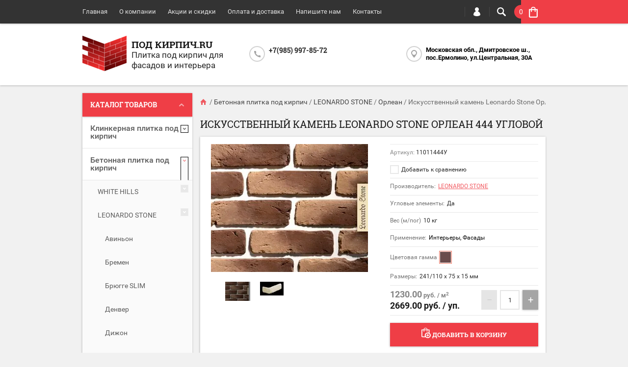

--- FILE ---
content_type: text/html; charset=utf-8
request_url: https://pod-kirpich.ru/shop/product/iskusstvennyy-kamen-leonardo-stone-orlean-444-uglovoy-1-57-m-pog
body_size: 37429
content:

	<!doctype html><html lang="ru"><head><meta charset="utf-8"><meta name="robots" content="all"/><title>Искусственный камень Leonardo Stone Орлеан 444 угловой- купить по низкой цене для интерьера и фасада в интернет-магазине Под кирпич.ru</title>
<!-- assets.top -->
<meta property="og:title" content="Искусственный камень Leonardo Stone Орлеан 444 угловой">
<meta name="twitter:title" content="Искусственный камень Leonardo Stone Орлеан 444 угловой">
<meta property="og:description" content="Искусственный камень Leonardo Stone Орлеан 444 угловой- Характеристики, Цена, Фото, Описание | Купить для внутренней и внешней отделки в интернет-магазине Под кирпич.ru">
<meta name="twitter:description" content="Искусственный камень Leonardo Stone Орлеан 444 угловой- Характеристики, Цена, Фото, Описание | Купить для внутренней и внешней отделки в интернет-магазине Под кирпич.ru">
<meta property="og:image" content="https://pod-kirpich.ru/thumb/2/3Iwrl2td2VmSFP616lXrQQ/350r350/d/orlean_444.jpg">
<meta name="twitter:image" content="https://pod-kirpich.ru/thumb/2/3Iwrl2td2VmSFP616lXrQQ/350r350/d/orlean_444.jpg">
<meta property="og:image:type" content="image/jpeg">
<meta property="og:image:width" content="350">
<meta property="og:image:height" content="350">
<meta property="og:type" content="website">
<meta property="og:url" content="https://pod-kirpich.ru/shop/product/iskusstvennyy-kamen-leonardo-stone-orlean-444-uglovoy-1-57-m-pog">
<meta property="og:site_name" content="Под-кирпич.ru Ку">
<meta name="twitter:card" content="summary">
<!-- /assets.top -->
<meta name="description" content="Искусственный камень Leonardo Stone Орлеан 444 угловой- Характеристики, Цена, Фото, Описание | Купить для внутренней и внешней отделки в интернет-магазине Под кирпич.ru"><meta name="keywords" content="Искусственный камень Leonardo Stone Орлеан 444 угловой, Искусственный камень Leonardo Stone Орлеан 444 угловой цена, Плитка под кирпич купить, Искусственный камень Leonardo Stone, Плитка под старинный кирпич, внутренняя отделка, внешняя отделка"><meta name="SKYPE_TOOLBAR" content="SKYPE_TOOLBAR_PARSER_COMPATIBLE"><meta name="viewport" content="width=device-width, initial-scale=1.0, maximum-scale=1.0, user-scalable=no"><meta name="format-detection" content="telephone=no"><meta http-equiv="x-rim-auto-match" content="none"><script src="/g/libs/jquery/1.10.2/jquery.min.js"></script>	<link rel="stylesheet" href="/g/css/styles_articles_tpl.css">
<meta name="yandex-verification" content="0c079b4e138512dc" />

            <!-- 46b9544ffa2e5e73c3c971fe2ede35a5 -->
            <script src='/shared/s3/js/lang/ru.js'></script>
            <script src='/shared/s3/js/common.min.js'></script>
        <link rel='stylesheet' type='text/css' href='/shared/s3/css/calendar.css' /><link rel='stylesheet' type='text/css' href='/shared/highslide-4.1.13/highslide.min.css'/>
<script type='text/javascript' src='/shared/highslide-4.1.13/highslide-full.packed.js'></script>
<script type='text/javascript'>
hs.graphicsDir = '/shared/highslide-4.1.13/graphics/';
hs.outlineType = null;
hs.showCredits = false;
hs.lang={cssDirection:'ltr',loadingText:'Загрузка...',loadingTitle:'Кликните чтобы отменить',focusTitle:'Нажмите чтобы перенести вперёд',fullExpandTitle:'Увеличить',fullExpandText:'Полноэкранный',previousText:'Предыдущий',previousTitle:'Назад (стрелка влево)',nextText:'Далее',nextTitle:'Далее (стрелка вправо)',moveTitle:'Передвинуть',moveText:'Передвинуть',closeText:'Закрыть',closeTitle:'Закрыть (Esc)',resizeTitle:'Восстановить размер',playText:'Слайд-шоу',playTitle:'Слайд-шоу (пробел)',pauseText:'Пауза',pauseTitle:'Приостановить слайд-шоу (пробел)',number:'Изображение %1/%2',restoreTitle:'Нажмите чтобы посмотреть картинку, используйте мышь для перетаскивания. Используйте клавиши вперёд и назад'};</script>
<link rel="icon" href="/favicon.ico" type="image/x-icon">
<link rel="apple-touch-icon" href="/touch-icon-iphone.png">
<link rel="apple-touch-icon" sizes="76x76" href="/touch-icon-ipad.png">
<link rel="apple-touch-icon" sizes="120x120" href="/touch-icon-iphone-retina.png">
<link rel="apple-touch-icon" sizes="152x152" href="/touch-icon-ipad-retina.png">
<meta name="msapplication-TileImage" content="/touch-w8-mediumtile.png"/>
<meta name="msapplication-square70x70logo" content="/touch-w8-smalltile.png" />
<meta name="msapplication-square150x150logo" content="/touch-w8-mediumtile.png" />
<meta name="msapplication-wide310x150logo" content="/touch-w8-widetile.png" />
<meta name="msapplication-square310x310logo" content="/touch-w8-largetile.png" />

<link rel='stylesheet' type='text/css' href='/t/images/__csspatch/3/patch.css'/>

<!--s3_require-->
<link rel="stylesheet" href="/g/basestyle/1.0.1/user/user.css" type="text/css"/>
<link rel="stylesheet" href="/g/basestyle/1.0.1/user/user.gray.css" type="text/css"/>
<script type="text/javascript" src="/g/basestyle/1.0.1/user/user.js" async></script>
<!--/s3_require-->
			
		
		
		
			<link rel="stylesheet" type="text/css" href="/g/shop2v2/default/css/theme.less.css">		
			<script type="text/javascript" src="/g/printme.js"></script>
		<script type="text/javascript" src="/g/shop2v2/default/js/tpl.js"></script>
		<script type="text/javascript" src="/g/shop2v2/default/js/baron.min.js"></script>
		
			<script type="text/javascript" src="/g/shop2v2/default/js/shop2.2.js"></script>
		
	<script type="text/javascript">shop2.init({"productRefs": {"1384500":{"uglovie_elementi_text":{"\u0414\u0430":["1822900","1823100"]},"ves_kv_m_par":{"26":["1822900"]},"ves_m_pog_":{"10":["1823100"]},"norm_upak_kv_m_par":{"0.97":["1822900"]},"norma_upak_m_pog_par":{"1.57":["1823100"]},"oplata":{"a909401a860ec8de32b23418d54aae6a":["1822900","1823100"]},"primenenie_mn":{"223161461":["1822900","1823100"]},"cv_pal_532":{"223082461":["1822900","1823100"]},"razmer_dxvxt_":{"240-270 \u0445 75-80 \u0445 17":["1822900"],"241\/110 \u0445 75 \u0445 15":["1823100"]}}},"apiHash": {"getPromoProducts":"7c8362848634800c71b020e1f285a56e","getSearchMatches":"2493897d36832d279e21563c4c42e3d4","getFolderCustomFields":"c9c068cc7b5baaf9b3d9b02fe20aba09","getProductListItem":"bcc329c7c21b6bec95dda4c7cc56c3ab","cartAddItem":"e5c1c62b84311f3d65759664731e19d3","cartRemoveItem":"31ab60fb4f7273c47a9278ec43b4b3b1","cartUpdate":"4fb56a1252adbaf0cf2c1f50080bdd71","cartRemoveCoupon":"ece7d09bd4caaf0ba3f1235cce00fd83","cartAddCoupon":"a2147f575343fa3e3151f59833b36a8d","deliveryCalc":"ddcf36fe78a18ba1e16feb2f8f250206","printOrder":"8ceceeaae394a18615a60be7697cef7b","cancelOrder":"6488a76b816ab569b16baa21da7347cc","cancelOrderNotify":"05aaaf4e6433146c0a63529709c76bcf","repeatOrder":"91d10876fa4a7bc957b6cdf64f3b18e9","paymentMethods":"8b45ccb5d06e6f193863454fc6c5ab20","compare":"ff04114ebdf3b3c742b955f7343cb8d2"},"hash": null,"verId": 1849069,"mode": "product","step": "","uri": "/shop","IMAGES_DIR": "/d/","my": {"list_picture_enlarge":true,"accessory":"\u0410\u043a\u0441\u0441\u0435\u0441\u0441\u0443\u0430\u0440\u044b","kit":"\u041d\u0430\u0431\u043e\u0440","recommend":"\u0420\u0435\u043a\u043e\u043c\u0435\u043d\u0434\u0443\u0435\u043c\u044b\u0435","similar":"\u041f\u043e\u0445\u043e\u0436\u0438\u0435","modification":"\u041c\u043e\u0434\u0438\u0444\u0438\u043a\u0430\u0446\u0438\u0438","unique_values":true,"pricelist_options_toggle":true,"show_product_unit":true},"shop2_cart_order_payments": 1,"cf_margin_price_enabled": 0,"maps_yandex_key":"","maps_google_key":""});</script>
<style type="text/css">.product-item-thumb {width: 194px;}.product-item-thumb .product-image, .product-item-simple .product-image {height: 300px;width: 194px;}.product-item-thumb .product-amount .amount-title {width: 98px;}.product-item-thumb .product-price {width: 144px;}.shop2-product .product-side-l {width: 320px;}.shop2-product .product-image {height: 450px;width: 320px;}.shop2-product .product-thumbnails li {width: 96px;height: 96px;}</style>
 <link rel="stylesheet" href="/t/v1239/images/theme12/theme.scss.css"><!--[if lt IE 10]><script src="/g/libs/ie9-svg-gradient/0.0.1/ie9-svg-gradient.min.js"></script><script src="/g/libs/jquery-placeholder/2.0.7/jquery.placeholder.min.js"></script><script src="/g/libs/jquery-textshadow/0.0.1/jquery.textshadow.min.js"></script><script src="/g/s3/misc/ie/0.0.1/ie.js"></script><![endif]--><!--[if lt IE 9]><script src="/g/libs/html5shiv/html5.js"></script><![endif]--></head><body  ><div class="top-line-wr"><div class="top-line-in clear-self "><div class="menu-block-wrapper displayNone"><div class="menu-block-link"><svg xmlns="http://www.w3.org/2000/svg" xmlns:xlink="http://www.w3.org/1999/xlink" preserveAspectRatio="xMidYMid" width="22" height="16" viewBox="0 0 22 16" class="menu-link-ico-wr"><path d="M20.787,9.261 C20.787,9.261 1.242,9.261 1.242,9.261 C0.564,9.261 0.014,8.696 0.014,7.999 C0.014,7.302 0.564,6.737 1.242,6.737 C1.242,6.737 20.787,6.737 20.787,6.737 C21.465,6.737 22.014,7.302 22.014,7.999 C22.014,8.696 21.465,9.261 20.787,9.261 ZM20.787,2.530 C20.787,2.530 1.242,2.530 1.242,2.530 C0.564,2.530 0.014,1.965 0.014,1.268 C0.014,0.571 0.564,0.007 1.242,0.007 C1.242,0.007 20.787,0.007 20.787,0.007 C21.465,0.007 22.014,0.571 22.014,1.268 C22.014,1.965 21.465,2.530 20.787,2.530 ZM1.242,13.467 C1.242,13.467 20.787,13.467 20.787,13.467 C21.465,13.467 22.014,14.032 22.014,14.729 C22.014,15.426 21.465,15.991 20.787,15.991 C20.787,15.991 1.242,15.991 1.242,15.991 C0.564,15.991 0.014,15.426 0.014,14.729 C0.014,14.032 0.564,13.467 1.242,13.467 Z" class="menu-link-ico"/></svg></div><div class="menu-block-in"><div class="menu-blocks"><div class="close-btn"><svg xmlns="http://www.w3.org/2000/svg" xmlns:xlink="http://www.w3.org/1999/xlink" preserveAspectRatio="xMidYMid" width="12" height="12" viewBox="0 0 12 12" class="menu-link-ico-wr"><path d="M 11.69 1.81 C 11.69 1.81 7.5 6 7.5 6 C 7.5 6 11.69 10.19 11.69 10.19 C 11.69 10.19 11.69 10.19 11.69 10.19 C 11.88 10.38 12 10.65 12 10.94 C 12 11.53 11.53 12 10.94 12 C 10.65 12 10.38 11.88 10.19 11.69 C 10.19 11.69 10.19 11.69 10.19 11.69 C 10.19 11.69 6 7.5 6 7.5 C 6 7.5 1.81 11.69 1.81 11.69 C 1.81 11.69 1.81 11.69 1.81 11.69 C 1.62 11.88 1.35 12 1.06 12 C 0.47 12 0 11.53 0 10.94 C 0 10.65 0.12 10.38 0.31 10.19 C 0.31 10.19 0.31 10.19 0.31 10.19 C 0.31 10.19 4.5 6 4.5 6 C 4.5 6 0.31 1.81 0.31 1.81 C 0.31 1.81 0.31 1.81 0.31 1.81 C 0.12 1.61 0 1.35 0 1.06 C 0 0.47 0.47 0 1.06 0 C 1.35 0 1.62 0.12 1.81 0.31 C 1.81 0.31 1.81 0.31 1.81 0.31 C 1.81 0.31 6 4.5 6 4.5 C 6 4.5 10.19 0.31 10.19 0.31 C 10.19 0.31 10.19 0.31 10.19 0.31 C 10.38 0.12 10.65 0 10.94 0 C 11.53 0 12 0.47 12 1.06 C 12 1.35 11.88 1.61 11.69 1.81 C 11.69 1.81 11.69 1.81 11.69 1.81 Z" class="close-ico"/></svg></div><nav class="menu-top-wrap"><ul class="menu-top"><li class="opened active"><a href="/" >Главная</a></li><li><a href="/o-kompanii" >О компании</a></li><li><a href="/aktsii-i-skidki" >Акции и скидки</a></li><li><a href="/oplata-i-dostavka" >Оплата и доставка</a><ul class="level-2"><li><a href="/kak-sdelat-zakaz" >Как сделать заказ</a></li><li><a href="/vozvrat-tovara" >Возврат товара</a></li><li><a href="/rekvizity-organizacii" >Реквизиты организации</a></li></ul></li><li><a href="/napishite-nam" >Напишите нам</a></li><li><a href="/nash-adres" >Контакты</a></li></ul></nav></div></div></div><div class="search-block-wr"><div class="search-link"><svg xmlns="http://www.w3.org/2000/svg" xmlns:xlink="http://www.w3.org/1999/xlink" preserveAspectRatio="xMidYMid" width="18" height="18" viewBox="0 0 18 18" class="search-link-ico-wr"><path d="M 17.58 15.45 C 17.58 15.45 13.27 11.14 13.27 11.14 C 13.22 11.09 13.17 11.05 13.11 11.01 C 13.84 9.89 14.27 8.56 14.27 7.13 C 14.27 3.2 11.08 0.01 7.14 0.01 C 3.2 0.01 0.01 3.2 0.01 7.13 C 0.01 11.07 3.2 14.26 7.14 14.26 C 8.57 14.26 9.9 13.83 11.02 13.1 C 11.06 13.16 11.1 13.21 11.15 13.26 C 11.15 13.26 15.46 17.57 15.46 17.57 C 15.75 17.86 16.14 18.01 16.52 18.01 C 16.91 18.01 17.29 17.86 17.58 17.57 C 18.17 16.98 18.17 16.03 17.58 15.45 Z M 7.14 12.01 C 4.45 12.01 2.26 9.82 2.26 7.13 C 2.26 4.44 4.45 2.26 7.14 2.26 C 9.83 2.26 12.02 4.44 12.02 7.13 C 12.02 9.82 9.83 12.01 7.14 12.01 Z" class="search-link-ico"/></svg></div><div class="search-block-in"><div class="search-block"><div class="search-block-title">Поиск<div class="close-btn"><svg xmlns="http://www.w3.org/2000/svg" xmlns:xlink="http://www.w3.org/1999/xlink" preserveAspectRatio="xMidYMid" width="12" height="12" viewBox="0 0 12 12" class="menu-link-ico-wr"><path d="M 11.69 1.81 C 11.69 1.81 7.5 6 7.5 6 C 7.5 6 11.69 10.19 11.69 10.19 C 11.69 10.19 11.69 10.19 11.69 10.19 C 11.88 10.38 12 10.65 12 10.94 C 12 11.53 11.53 12 10.94 12 C 10.65 12 10.38 11.88 10.19 11.69 C 10.19 11.69 10.19 11.69 10.19 11.69 C 10.19 11.69 6 7.5 6 7.5 C 6 7.5 1.81 11.69 1.81 11.69 C 1.81 11.69 1.81 11.69 1.81 11.69 C 1.62 11.88 1.35 12 1.06 12 C 0.47 12 0 11.53 0 10.94 C 0 10.65 0.12 10.38 0.31 10.19 C 0.31 10.19 0.31 10.19 0.31 10.19 C 0.31 10.19 4.5 6 4.5 6 C 4.5 6 0.31 1.81 0.31 1.81 C 0.31 1.81 0.31 1.81 0.31 1.81 C 0.12 1.61 0 1.35 0 1.06 C 0 0.47 0.47 0 1.06 0 C 1.35 0 1.62 0.12 1.81 0.31 C 1.81 0.31 1.81 0.31 1.81 0.31 C 1.81 0.31 6 4.5 6 4.5 C 6 4.5 10.19 0.31 10.19 0.31 C 10.19 0.31 10.19 0.31 10.19 0.31 C 10.38 0.12 10.65 0 10.94 0 C 11.53 0 12 0.47 12 1.06 C 12 1.35 11.88 1.61 11.69 1.81 C 11.69 1.81 11.69 1.81 11.69 1.81 Z" class="close-ico"/></svg></div></div><nav class="site-search-wr"><form action="/search" method="get"><input type="text" class="search-text" name="search" onBlur="this.placeholder=this.placeholder==''?'Поиск':this.placeholder" onFocus="this.placeholder=this.placeholder=='Поиск'?'':this.placeholder;" placeholder="Поиск" /><input type="submit" class="search-but" value=""/><re-captcha data-captcha="recaptcha"
     data-name="captcha"
     data-sitekey="6LddAuIZAAAAAAuuCT_s37EF11beyoreUVbJlVZM"
     data-lang="ru"
     data-rsize="invisible"
     data-type="image"
     data-theme="light"></re-captcha></form></nav>    
    
<div class="search-online-store">
    <div class="block-title">Расширенный поиск
        <svg preserveAspectRatio="xMidYMid" width="11" height="7" viewBox="0 0 11 7" class="menu-link-ico-wr">
            <path d="M 2.96 1.29 C 2.96 1.29 5.97 4.11 5.97 4.11 C 5.97 4.11 9.06 1.21 9.06 1.21 C 9.06 1.21 9.06 1.21 9.06 1.21 C 9.26 1.02 9.55 0.91 9.86 0.91 C 10.49 0.91 11.01 1.4 11.01 2 C 11.01 2.3 10.88 2.57 10.68 2.76 C 10.68 2.76 10.69 2.77 10.69 2.77 C 10.69 2.77 6.8 6.42 6.8 6.42 C 6.8 6.42 6.8 6.42 6.8 6.42 C 6.59 6.63 6.3 6.75 5.97 6.75 C 5.97 6.75 5.97 6.75 5.97 6.75 C 5.97 6.75 5.97 6.75 5.97 6.75 C 5.64 6.75 5.35 6.63 5.14 6.42 C 5.14 6.42 5.14 6.42 5.14 6.42 C 5.14 6.42 1.25 2.77 1.25 2.77 C 1.25 2.77 1.25 2.76 1.25 2.76 C 1.06 2.57 0.93 2.3 0.93 2 C 0.93 1.4 1.45 0.91 2.09 0.91 C 2.43 0.91 2.75 1.06 2.96 1.29 Z" class="search-title-arr"/>
        </svg>
    </div>

    <div class="block-body">
        <form class="dropdown" action="/shop/search" enctype="multipart/form-data">
            <input type="hidden" name="sort_by" value="">
            
            

                        <div class="row search_price range_slider_wrapper">
                <div class="row-title">Цена</div>
                <div class="price_range clear-self">
                    <input name="s[price][min]" type="tel" size="5" class="small low" value="0" />
                    <input name="s[price][max]" type="tel" size="5" class="small hight" value="40000" />
                </div>
                <div class="input_range_slider"></div>
            </div>
            
                            <div class="field text">
                    <label class="field-title" for="s[name]">Название:</label><br>
                    <label class="input"><input type="text" name="s[name]" id="s[name]" value=""></label>
                </div>
            
                            <div class="field text">
                    <label class="field-title" for="s[article">Артикул:</label><br>
                    <label class="input"><input type="text" name="s[article]" id="s[article" value=""></label>
                </div>
            
                            <div class="field text">
                    <label class="field-title" for="search_text">Текст:</label><br>
                    <label class="input"><input type="text" name="search_text" id="search_text"  value=""></label>
                </div>
                        
                            <div class="field select">
                    <span class="field-title">Выберите категорию:</span><br>
                    <select name="s[folder_id]" id="s[folder_id]">
                        <option value="">Все</option>
                                                                                                                                        <option value="690340441" >
                                     Клинкерная плитка под кирпич
                                </option>
                                                                                                                <option value="32153661" >
                                    &raquo; Клинкерная плитка FELDHAUS KLINKER
                                </option>
                                                                                                                <option value="32153261" >
                                    &raquo;&raquo; Серия Classic
                                </option>
                                                                                                                <option value="32658061" >
                                    &raquo;&raquo; Серия Sintra
                                </option>
                                                                                                                <option value="33238061" >
                                    &raquo;&raquo; Серия Vascu
                                </option>
                                                                                                                <option value="433863261" >
                                    &raquo;&raquo; Серия Carbona / Salina
                                </option>
                                                                                                                <option value="433874661" >
                                    &raquo;&raquo; Серия Vascu / Bacco
                                </option>
                                                                                                                <option value="413569661" >
                                    &raquo; Клинкерная плитка Westerwalder Klinker
                                </option>
                                                                                                                <option value="455658861" >
                                    &raquo;&raquo; Arosa
                                </option>
                                                                                                                <option value="190660502" >
                                    &raquo;&raquo; Montana
                                </option>
                                                                                                                <option value="455658661" >
                                    &raquo;&raquo; Natur
                                </option>
                                                                                                                <option value="455659261" >
                                    &raquo;&raquo; Vintage
                                </option>
                                                                                                                <option value="455659661" >
                                    &raquo;&raquo; Спил с кирпича 22 мм
                                </option>
                                                                                                                <option value="48121300" >
                                    &raquo; Клинкерная плитка  INTERBAU
                                </option>
                                                                                                                <option value="51164300" >
                                    &raquo; Клинкерная плитка  DeKeramik
                                </option>
                                                                                                                <option value="203934702" >
                                    &raquo; Клинкерная плитка  Terramatic
                                </option>
                                                                                                                <option value="204096702" >
                                    &raquo;&raquo; Серия Plato
                                </option>
                                                                                                                <option value="208144702" >
                                    &raquo;&raquo; Серия Koro
                                </option>
                                                                                                                <option value="275826108" >
                                    &raquo;&raquo; Серия Moon
                                </option>
                                                                                                                <option value="179361706" >
                                    &raquo; Клинкерная плитка KING KLINKER
                                </option>
                                                                                                                <option value="275660507" >
                                    &raquo; Клинкерная плитка BestPoint
                                </option>
                                                                                                                <option value="275671907" >
                                    &raquo;&raquo; Loft Brick
                                </option>
                                                                                                                <option value="278647507" >
                                    &raquo;&raquo; Retro Brick
                                </option>
                                                                                                                <option value="280369107" >
                                    &raquo;&raquo; Exclusive
                                </option>
                                                                                                                <option value="327714709" >
                                    &raquo;&raquo; Classic
                                </option>
                                                                                                                <option value="408769509" >
                                    &raquo; Клинкерная плитка Keramin
                                </option>
                                                                                                                <option value="408844309" >
                                    &raquo;&raquo; Амстердам
                                </option>
                                                                                                                <option value="410481509" >
                                    &raquo;&raquo; Теннесси
                                </option>
                                                                                                                <option value="412488909" >
                                    &raquo;&raquo; Техас
                                </option>
                                                                                                                <option value="412707309" >
                                    &raquo;&raquo; Колорадо
                                </option>
                                                                                                                <option value="412850709" >
                                    &raquo;&raquo; Мичиган
                                </option>
                                                                                                                <option value="415713909" >
                                    &raquo;&raquo; Юта
                                </option>
                                                                                                                <option value="415967509" >
                                    &raquo;&raquo; Иллинойс
                                </option>
                                                                                                                <option value="416086709" >
                                    &raquo;&raquo; Айдахо
                                </option>
                                                                                                                <option value="416301109" >
                                    &raquo;&raquo; Орегон
                                </option>
                                                                                                                <option value="690338241" >
                                     Бетонная плитка под кирпич
                                </option>
                                                                                                                <option value="692060441" >
                                    &raquo; WHITE HILLS
                                </option>
                                                                                                                <option value="23685661" >
                                    &raquo;&raquo; Лондон брик
                                </option>
                                                                                                                <option value="23687661" >
                                    &raquo;&raquo; Кёльн брик
                                </option>
                                                                                                                <option value="23686661" >
                                    &raquo;&raquo; Бремен брик
                                </option>
                                                                                                                <option value="31399461" >
                                    &raquo;&raquo; Алтен брик
                                </option>
                                                                                                                <option value="23686861" >
                                    &raquo;&raquo; Брюгге брик
                                </option>
                                                                                                                <option value="23687261" >
                                    &raquo;&raquo; Сити брик
                                </option>
                                                                                                                <option value="23687461" >
                                    &raquo;&raquo; Остия брик
                                </option>
                                                                                                                <option value="23690061" >
                                    &raquo;&raquo; Терамо брик
                                </option>
                                                                                                                <option value="23690461" >
                                    &raquo;&raquo; Терамо брик II
                                </option>
                                                                                                                <option value="23690661" >
                                    &raquo;&raquo; Тиволи брик
                                </option>
                                                                                                                <option value="23690861" >
                                    &raquo;&raquo; Йорк брик
                                </option>
                                                                                                                <option value="23691061" >
                                    &raquo;&raquo; Дерри брик
                                </option>
                                                                                                                <option value="23691461" >
                                    &raquo;&raquo; Бергамо брик
                                </option>
                                                                                                                <option value="435167461" >
                                    &raquo;&raquo; Торн брик
                                </option>
                                                                                                                <option value="436157461" >
                                    &raquo;&raquo; Тироль брик
                                </option>
                                                                                                                <option value="2784100" >
                                    &raquo;&raquo; Линц брик
                                </option>
                                                                                                                <option value="120670900" >
                                    &raquo;&raquo; Рейн брик
                                </option>
                                                                                                                <option value="120987900" >
                                    &raquo;&raquo; Берн брик
                                </option>
                                                                                                                <option value="116342301" >
                                    &raquo;&raquo; Эрдинг брик
                                </option>
                                                                                                                <option value="128348901" >
                                    &raquo;&raquo; Бран брик
                                </option>
                                                                                                                <option value="129571701" >
                                    &raquo;&raquo; Реген брик
                                </option>
                                                                                                                <option value="157663508" >
                                    &raquo;&raquo; Ринн брик
                                </option>
                                                                                                                <option value="168440708" >
                                    &raquo;&raquo; Дюрен брик
                                </option>
                                                                                                                <option value="3098700" >
                                    &raquo; LEONARDO STONE
                                </option>
                                                                                                                <option value="3098900" >
                                    &raquo;&raquo; Авиньон
                                </option>
                                                                                                                <option value="3142700" >
                                    &raquo;&raquo; Бремен
                                </option>
                                                                                                                <option value="20092502" >
                                    &raquo;&raquo; Брюгге SLIM
                                </option>
                                                                                                                <option value="45928300" >
                                    &raquo;&raquo; Денвер
                                </option>
                                                                                                                <option value="3602100" >
                                    &raquo;&raquo; Дижон
                                </option>
                                                                                                                <option value="3640100" >
                                    &raquo;&raquo; Иль-де-Франс
                                </option>
                                                                                                                <option value="3661500" >
                                    &raquo;&raquo; Лион
                                </option>
                                                                                                                <option value="3691700" >
                                    &raquo;&raquo; Лондон
                                </option>
                                                                                                                <option value="3696700" >
                                    &raquo;&raquo; Лувр
                                </option>
                                                                                                                <option value="3771300" >
                                    &raquo;&raquo; Мадрид
                                </option>
                                                                                                                <option value="3817700" >
                                    &raquo;&raquo; Неаполь
                                </option>
                                                                                                                <option value="123195102" >
                                    &raquo;&raquo; Нью-Йорк
                                </option>
                                                                                                                <option value="4021700" >
                                    &raquo;&raquo; Орлеан
                                </option>
                                                                                                                <option value="146797700" >
                                    &raquo;&raquo; Орли
                                </option>
                                                                                                                <option value="5670500" >
                                    &raquo;&raquo; Париж-1
                                </option>
                                                                                                                <option value="42409700" >
                                    &raquo;&raquo; Париж-2
                                </option>
                                                                                                                <option value="197156101" >
                                    &raquo;&raquo; Перт
                                </option>
                                                                                                                <option value="5744500" >
                                    &raquo;&raquo; Прованс
                                </option>
                                                                                                                <option value="44390900" >
                                    &raquo;&raquo; Пьемонт
                                </option>
                                                                                                                <option value="39803300" >
                                    &raquo;&raquo; Руан
                                </option>
                                                                                                                <option value="44067300" >
                                    &raquo;&raquo; Сен-Жермен
                                </option>
                                                                                                                <option value="45027500" >
                                    &raquo;&raquo; Роттердам
                                </option>
                                                                                                                <option value="125559902" >
                                    &raquo;&raquo; Сидней
                                </option>
                                                                                                                <option value="45320300" >
                                    &raquo;&raquo; Сиэтл
                                </option>
                                                                                                                <option value="45730300" >
                                    &raquo;&raquo; Ванкувер
                                </option>
                                                                                                                <option value="45803700" >
                                    &raquo;&raquo; Бостон
                                </option>
                                                                                                                <option value="45925300" >
                                    &raquo;&raquo; Монреаль
                                </option>
                                                                                                                <option value="692078241" >
                                    &raquo; ЭКОСТОУН
                                </option>
                                                                                                                <option value="23692861" >
                                    &raquo;&raquo; Песчаник
                                </option>
                                                                                                                <option value="23693061" >
                                    &raquo;&raquo; Старый город
                                </option>
                                                                                                                <option value="23693461" >
                                    &raquo;&raquo; Квебек
                                </option>
                                                                                                                <option value="23693861" >
                                    &raquo;&raquo; Монреаль
                                </option>
                                                                                                                <option value="23694061" >
                                    &raquo;&raquo; Оттава
                                </option>
                                                                                                                <option value="23694461" >
                                    &raquo;&raquo; Ванкувер
                                </option>
                                                                                                                <option value="23694661" >
                                    &raquo;&raquo; Клинкер
                                </option>
                                                                                                                <option value="23695061" >
                                    &raquo;&raquo; Лофт
                                </option>
                                                                                                                <option value="23695461" >
                                    &raquo;&raquo; Кембридж
                                </option>
                                                                                                                <option value="23695661" >
                                    &raquo;&raquo; Сиетл
                                </option>
                                                                                                                <option value="692078441" >
                                    &raquo; UNI-STONE
                                </option>
                                                                                                                <option value="23696261" >
                                    &raquo;&raquo; Пражский кирпич
                                </option>
                                                                                                                <option value="23696461" >
                                    &raquo;&raquo; Рижский кирпич
                                </option>
                                                                                                                <option value="23696861" >
                                    &raquo;&raquo; Римский кирпич
                                </option>
                                                                                                                <option value="23711261" >
                                    &raquo;&raquo; Люксембург
                                </option>
                                                                                                                <option value="23711461" >
                                    &raquo;&raquo; Парламент
                                </option>
                                                                                                                <option value="23711661" >
                                    &raquo;&raquo; Гулливер
                                </option>
                                                                                                                <option value="23712661" >
                                    &raquo;&raquo; Петра
                                </option>
                                                                                                                <option value="23715261" >
                                    &raquo;&raquo; Арго
                                </option>
                                                                                                                <option value="176181906" >
                                    &raquo;&raquo; Блюз
                                </option>
                                                                                                                <option value="190892506" >
                                    &raquo;&raquo; Римхен
                                </option>
                                                                                                                <option value="67051700" >
                                    &raquo; KAMROCK
                                </option>
                                                                                                                <option value="67051900" >
                                    &raquo;&raquo; Античный кирпич
                                </option>
                                                                                                                <option value="84631500" >
                                    &raquo;&raquo; Ганзейский кирпич
                                </option>
                                                                                                                <option value="95791500" >
                                    &raquo;&raquo; Клинкерный кирпич
                                </option>
                                                                                                                <option value="103156900" >
                                    &raquo;&raquo; Старый кирпич
                                </option>
                                                                                                                <option value="107339900" >
                                    &raquo;&raquo; Клеймёный кирпич
                                </option>
                                                                                                                <option value="110627900" >
                                    &raquo;&raquo; Романский кирпич
                                </option>
                                                                                                                <option value="116928100" >
                                    &raquo;&raquo; GORAU Античный кирпич
                                </option>
                                                                                                                <option value="413580261" >
                                    &raquo; LOFT Style
                                </option>
                                                                                                                <option value="420471461" >
                                    &raquo;&raquo; Loft
                                </option>
                                                                                                                <option value="2526300" >
                                    &raquo; ATLAS STONE
                                </option>
                                                                                                                <option value="2544300" >
                                    &raquo;&raquo; Венский кирпич
                                </option>
                                                                                                                <option value="2547500" >
                                    &raquo;&raquo; Декоративный кирпич
                                </option>
                                                                                                                <option value="2552500" >
                                    &raquo;&raquo; Дрезденский кирпич
                                </option>
                                                                                                                <option value="2580500" >
                                    &raquo;&raquo; Клинкерный кирпич
                                </option>
                                                                                                                <option value="2584900" >
                                    &raquo;&raquo; Шамотный кирпич
                                </option>
                                                                                                                <option value="2586500" >
                                    &raquo;&raquo; Крымский кирпич
                                </option>
                                                                                                                <option value="2682900" >
                                    &raquo;&raquo; Рязанский кирпич
                                </option>
                                                                                                                <option value="2688100" >
                                    &raquo;&raquo; Известняк узкий
                                </option>
                                                                                                                <option value="2698900" >
                                    &raquo;&raquo; Коломенский кирпич
                                </option>
                                                                                                                <option value="2705700" >
                                    &raquo;&raquo; Касимовский кирпич
                                </option>
                                                                                                                <option value="2710900" >
                                    &raquo;&raquo; Старый кирпич
                                </option>
                                                                                                                <option value="2715700" >
                                    &raquo;&raquo; Гранит узкий
                                </option>
                                                                                                                <option value="142660701" >
                                    &raquo; BETOLIT
                                </option>
                                                                                                                <option value="142677701" >
                                    &raquo;&raquo; Алтай
                                </option>
                                                                                                                <option value="148157901" >
                                    &raquo;&raquo; Брик
                                </option>
                                                                                                                <option value="151948101" >
                                    &raquo;&raquo; Кения
                                </option>
                                                                                                                <option value="174983101" >
                                    &raquo;&raquo; Урал
                                </option>
                                                                                                                <option value="109127306" >
                                    &raquo; PETRA
                                </option>
                                                                                                                <option value="109277306" >
                                    &raquo;&raquo; Клинкерный кирпич
                                </option>
                                                                                                                <option value="112123906" >
                                    &raquo;&raquo; Туринский кирпич
                                </option>
                                                                                                                <option value="113239106" >
                                    &raquo;&raquo; Византийский кирпич
                                </option>
                                                                                                                <option value="114129306" >
                                    &raquo;&raquo; Версальский кирпич
                                </option>
                                                                                                                <option value="114214706" >
                                    &raquo;&raquo; Скандинавский кирпич
                                </option>
                                                                                                                <option value="201368106" >
                                    &raquo; КАМТЕК
                                </option>
                                                                                                                <option value="201396506" >
                                    &raquo;&raquo; Классический кирпич
                                </option>
                                                                                                                <option value="203588306" >
                                    &raquo;&raquo; Баварский кирпич
                                </option>
                                                                                                                <option value="205235506" >
                                    &raquo;&raquo; Британский кирпич
                                </option>
                                                                                                                <option value="206062906" >
                                    &raquo;&raquo; Старый кирпич
                                </option>
                                                                                                                <option value="208035706" >
                                    &raquo;&raquo; Скандинавский кирпич
                                </option>
                                                                                                                <option value="208067106" >
                                    &raquo;&raquo; Лонг Брик
                                </option>
                                                                                                                <option value="54489509" >
                                    &raquo;&raquo; Клинкерный кирпич
                                </option>
                                                                                                                <option value="690339441" >
                                     Гипсовая плитка под кирпич
                                </option>
                                                                                                                <option value="25594661" >
                                    &raquo; Гипсовая плитка КАСАВАГА
                                </option>
                                                                                                                <option value="19401861" >
                                    &raquo;&raquo; Кирпич ручной формовки
                                </option>
                                                                                                                <option value="19351461" >
                                    &raquo;&raquo; Под кирпич
                                </option>
                                                                                                                <option value="690339641" >
                                    &raquo;&raquo; Джерси
                                </option>
                                                                                                                <option value="690339841" >
                                    &raquo;&raquo; Саман
                                </option>
                                                                                                                <option value="420329861" >
                                    &raquo;&raquo; Старый кирпич
                                </option>
                                                                                                                <option value="111321300" >
                                    &raquo;&raquo; Лофт
                                </option>
                                                                                                                <option value="27185661" >
                                    &raquo; Гипсовая плитка МОНТЕ АЛЬБА
                                </option>
                                                                                                                <option value="27180261" >
                                    &raquo;&raquo; Эллин брик
                                </option>
                                                                                                                <option value="39323861" >
                                    &raquo;&raquo; Лофт брик
                                </option>
                                                                                                                <option value="39324061" >
                                    &raquo;&raquo; Вельс брик
                                </option>
                                                                                                                <option value="63901900" >
                                    &raquo;&raquo; Йорк брик
                                </option>
                                                                                                                <option value="198254101" >
                                    &raquo;&raquo; Ланс брик
                                </option>
                                                                                                                <option value="198272901" >
                                    &raquo;&raquo; Берген брик
                                </option>
                                                                                                                <option value="114446506" >
                                    &raquo; Гипсовая плитка AIRSTONE
                                </option>
                                                                                                                <option value="114699306" >
                                    &raquo;&raquo; Токио
                                </option>
                                                                                                                <option value="115273106" >
                                    &raquo;&raquo; Калифорния
                                </option>
                                                                                                                <option value="115329706" >
                                    &raquo;&raquo; Нью-Йорк
                                </option>
                                                                                                                <option value="115485306" >
                                    &raquo;&raquo; Женева
                                </option>
                                                                                                                <option value="130512906" >
                                    &raquo;&raquo; Венеция
                                </option>
                                                                                                                <option value="132266506" >
                                    &raquo;&raquo; Барселона
                                </option>
                                                                                                                <option value="133990906" >
                                    &raquo;&raquo; Мемфис
                                </option>
                                                                                                                <option value="134125506" >
                                    &raquo;&raquo; Милан
                                </option>
                                                                                                                <option value="198307501" >
                                     Фасадные панели под кирпич
                                </option>
                                                                                                                <option value="37478306" >
                                    &raquo; Фасадные панели Каньон
                                </option>
                                                                                                                <option value="37850106" >
                                    &raquo;&raquo; Канзас
                                </option>
                                                                                                                <option value="50461106" >
                                    &raquo;&raquo; Индиго
                                </option>
                                                                                                                <option value="53429306" >
                                    &raquo;&raquo; Аризона
                                </option>
                                                                                                                <option value="53840106" >
                                    &raquo;&raquo; Гладкий кирпич
                                </option>
                                                                                                                <option value="54909506" >
                                    &raquo;&raquo; Мюнхенский кирпич
                                </option>
                                                                                                                <option value="56971106" >
                                    &raquo;&raquo; Сколотый кирпич
                                </option>
                                                                                                                <option value="60006706" >
                                    &raquo;&raquo; Конаковский кирпич
                                </option>
                                                                                                                <option value="70736106" >
                                    &raquo;&raquo; Клинкер
                                </option>
                                                                                                                <option value="506603909" >
                                    &raquo;&raquo; Ригель
                                </option>
                                                                                                                <option value="116498708" >
                                     Термопанели с плиткой под кирпич
                                </option>
                                                                                                                <option value="198311701" >
                                    &raquo; Термопанели White Hills
                                </option>
                                                                                                                <option value="198319301" >
                                    &raquo;&raquo; Термопанели c Лондон брик
                                </option>
                                                                                                                <option value="201212301" >
                                    &raquo;&raquo; Термопанели c Сити брик
                                </option>
                                                                                                                <option value="203331701" >
                                    &raquo;&raquo; Термопанели c Терамо брик II
                                </option>
                                                                                                                <option value="204720501" >
                                    &raquo; Термопанели Leonardo Stone
                                </option>
                                                                                                                <option value="204739701" >
                                    &raquo;&raquo; Денвер
                                </option>
                                                                                                                <option value="208616101" >
                                    &raquo;&raquo; Дижон
                                </option>
                                                                                                                <option value="212442301" >
                                    &raquo;&raquo; Перт
                                </option>
                                                                                                                <option value="216734102" >
                                    &raquo;&raquo; Нью-Йорк
                                </option>
                                                                                                                <option value="334083709" >
                                    &raquo; Термопанели Best Point
                                </option>
                                                                                                                <option value="334571309" >
                                    &raquo;&raquo; Loft Brick
                                </option>
                                                                                                                <option value="334593109" >
                                    &raquo;&raquo; Retro Brick
                                </option>
                                                                                                                <option value="334773709" >
                                    &raquo;&raquo; Exclusive
                                </option>
                                                                                                                <option value="337567309" >
                                    &raquo;&raquo; Classic
                                </option>
                                                                                                                <option value="378129909" >
                                    &raquo; Термопанели Европа
                                </option>
                                                                                                                <option value="383349509" >
                                    &raquo;&raquo; Керамин
                                </option>
                                                                                                                <option value="400092109" >
                                    &raquo;&raquo; Берёза
                                </option>
                                                                                                                <option value="453439109" >
                                    &raquo;&raquo; Paradyz
                                </option>
                                                                                                                <option value="690340841" >
                                     Плитка под кирпич из керамогранита
                                </option>
                                                                                                                <option value="413584861" >
                                    &raquo; Плитка под кирпич MONOPOLE CERAMICA
                                </option>
                                                                                                                <option value="444560661" >
                                     Гипсовая плитка под камень
                                </option>
                                                                                                                <option value="447924261" >
                                    &raquo; Монте Альба
                                </option>
                                                                                                                <option value="198296501" >
                                    &raquo;&raquo; Айлэнд
                                </option>
                                                                                                                <option value="444613661" >
                                    &raquo;&raquo; Дорсет Лэнд
                                </option>
                                                                                                                <option value="444617861" >
                                    &raquo;&raquo; Каскад Рейндж
                                </option>
                                                                                                                <option value="444572461" >
                                    &raquo;&raquo; Монтебелло
                                </option>
                                                                                                                <option value="444649461" >
                                    &raquo;&raquo; Монте Кьяро
                                </option>
                                                                                                                <option value="444934461" >
                                    &raquo;&raquo; Пикс Стоун
                                </option>
                                                                                                                <option value="444642661" >
                                    &raquo;&raquo; Торре Бьянка
                                </option>
                                                                                                                <option value="444924261" >
                                    &raquo;&raquo; Тоскана
                                </option>
                                                                                                                <option value="447924861" >
                                    &raquo; Касавага
                                </option>
                                                                                                                <option value="446365661" >
                                    &raquo;&raquo; Боро
                                </option>
                                                                                                                <option value="498008509" >
                                    &raquo;&raquo; Боро Нова
                                </option>
                                                                                                                <option value="498166309" >
                                    &raquo;&raquo; Бриз
                                </option>
                                                                                                                <option value="446505261" >
                                    &raquo;&raquo; Кварцит
                                </option>
                                                                                                                <option value="447611261" >
                                    &raquo;&raquo; Пласт
                                </option>
                                                                                                                <option value="447241861" >
                                    &raquo;&raquo; Скала
                                </option>
                                                                                                                <option value="447753861" >
                                    &raquo;&raquo; Травертин
                                </option>
                                                                                                                <option value="446466461" >
                                    &raquo;&raquo; Шато
                                </option>
                                                                                                                <option value="136496906" >
                                    &raquo; Airstone
                                </option>
                                                                                                                <option value="136503506" >
                                    &raquo;&raquo; Атланта
                                </option>
                                                                                                                <option value="138625506" >
                                    &raquo;&raquo; Марсель
                                </option>
                                                                                                                <option value="138696906" >
                                    &raquo;&raquo; Шанхай
                                </option>
                                                                                                                <option value="139026906" >
                                    &raquo;&raquo; Мадрид
                                </option>
                                                                                                                <option value="140160706" >
                                    &raquo;&raquo; Вирджиния
                                </option>
                                                                                                                <option value="140268506" >
                                    &raquo;&raquo; Индиана
                                </option>
                                                                                                                <option value="140491106" >
                                    &raquo;&raquo; Флорида
                                </option>
                                                                                                                <option value="112485107" >
                                     Бетонная плитка под камень
                                </option>
                                                                                                                <option value="690341841" >
                                     Сухие смеси и расходные материалы
                                </option>
                                                                                                                <option value="690342441" >
                                    &raquo; Клей для камня
                                </option>
                                                                                                                <option value="690342641" >
                                    &raquo; Затирка для камня
                                </option>
                                                                                                                <option value="690342841" >
                                    &raquo; Расходные материалы
                                </option>
                                                                        </select>
                </div>

                <div id="shop2_search_custom_fields"></div>
            
                        <div id="shop2_search_global_fields">
                
				            </div>
                        
                            <div class="field select">
                    <span class="field-title">Производитель:</span><br>
                    <select name="s[vendor_id]">
                        <option value="">Все</option>          
                                                    <option value="214686641" >WHITE HILLS</option>
                                                    <option value="11805261" >FELDHAUS KLINKER</option>
                                                    <option value="41642700" >KAMROCK</option>
                                                    <option value="9300" >LEONARDO STONE</option>
                                                    <option value="11164861" >LOFTStyle</option>
                                                    <option value="214702241" >ИДЕАЛЬНЫЙ КАМЕНЬ</option>
                                                    <option value="6465861" >КАСАВАГА</option>
                                                    <option value="214702041" >ЭКОСТОУН</option>
                                                    <option value="10037061" >МОНТЕ АЛЬБА</option>
                                                    <option value="112667661" >Atlas Stone</option>
                                                    <option value="112945661" >DeKeramik</option>
                                                    <option value="9933500" >Interbau &amp; Blink</option>
                                                    <option value="15079900" >Imperator Bricks</option>
                                                    <option value="116626061" >MONOPOLE CERAMICA</option>
                                                    <option value="34195900" >PEREL</option>
                                                    <option value="112945861" >STROHER</option>
                                                    <option value="112946061" >Westerwalder Klinker</option>
                                                    <option value="8999061" >ПЕРЕЛ</option>
                                                    <option value="18860700" >Сенат-Техногрупп</option>
                                                    <option value="112946261" >ЭКОБРИК</option>
                                                    <option value="26371501" >Бетолит</option>
                                                    <option value="53721502" >Terramatic</option>
                                                    <option value="7164506" >Каньон</option>
                                                    <option value="21533706" >Petra</option>
                                                    <option value="22605306" >AIRSTONE</option>
                                                    <option value="35692306" >UNI-STONE</option>
                                                    <option value="36224306" >KING KLINKER</option>
                                                    <option value="40599706" >КАМТЕК</option>
                                                    <option value="49647307" >BestPoint</option>
                                                    <option value="18496508" >Döcke</option>
                                                    <option value="19085908" >Grand Line</option>
                                                    <option value="63921909" >Европа</option>
                                                    <option value="69021309" >Keramin</option>
                                            </select>
                </div>
            
                            <div class="field select">
                    <span class="field-title">Новинка:</span><br>
                    <select name="s[new]">
                        <option value="">Все</option>
                        <option value="1">да</option>
                        <option value="0">нет</option>
                    </select>
                </div>
            
                            <div class="field select">
                    <span class="field-title">Спецпредложение:</span><br>
                    <select name="s[special]">
                        <option value="">Все</option>
                        <option value="1">да</option>
                        <option value="0">нет</option>
                    </select>
                </div>
            
                            <div class="field select">
                    <span class="field-title">Результатов на странице:</span>
                    <select name="s[products_per_page]">
                                                                                                        <option value="5">5</option>
                                                                                <option value="20">20</option>
                                                                                <option value="35">35</option>
                                                                                <option value="50">50</option>
                                                                                <option value="65">65</option>
                                                                                <option value="80">80</option>
                                                                                <option value="95">95</option>
                                            </select>
                </div>
            
            <div class="submit">
                <button type="submit" class="search-btn btn-variant1">Найти</button>
            </div>
        <re-captcha data-captcha="recaptcha"
     data-name="captcha"
     data-sitekey="6LddAuIZAAAAAAuuCT_s37EF11beyoreUVbJlVZM"
     data-lang="ru"
     data-rsize="invisible"
     data-type="image"
     data-theme="light"></re-captcha></form>
    </div>
</div><!-- Search Form --></div></div></div><div class="login-block-wr"><div class="login-link"><svg xmlns="http://www.w3.org/2000/svg" xmlns:xlink="http://www.w3.org/1999/xlink" preserveAspectRatio="xMidYMid" width="14" height="18" viewBox="0 0 14 18" class="menu-link-ico-wr"><path d="M 9.39 8.21 C 9.39 8.21 8.75 7.97 8.75 7.97 C 8.75 7.97 9.3 7.57 9.3 7.57 C 10.33 6.81 11 5.57 11 4.16 C 11 3.27 10.72 2.44 10.25 1.76 C 10.25 1.76 10.25 1.76 10.25 1.76 C 10.25 1.76 10.25 1.76 10.25 1.76 C 10.16 1.63 10.07 1.51 9.97 1.4 C 9.96 1.39 9.96 1.38 9.94 1.36 C 9.85 1.26 9.75 1.15 9.65 1.06 C 9.64 1.05 9.63 1.04 9.62 1.03 C 9.39 0.82 9.13 0.64 8.86 0.49 C 8.85 0.49 8.84 0.48 8.84 0.47 C 8.72 0.41 8.6 0.35 8.47 0.3 C 8.43 0.29 8.39 0.27 8.35 0.26 C 8.25 0.22 8.15 0.19 8.05 0.16 C 8 0.14 7.95 0.13 7.91 0.12 C 7.8 0.1 7.7 0.07 7.6 0.06 C 7.55 0.05 7.5 0.04 7.46 0.04 C 7.31 0.02 7.15 0.01 7 0.01 C 6.87 0.01 6.75 0.02 6.63 0.03 C 6.59 0.03 6.56 0.04 6.52 0.04 C 6.43 0.05 6.34 0.07 6.25 0.09 C 6.22 0.09 6.19 0.1 6.16 0.11 C 5.92 0.16 5.69 0.23 5.48 0.32 C 5.44 0.34 5.41 0.35 5.38 0.37 C 5.3 0.4 5.23 0.44 5.15 0.48 C 5.12 0.5 5.09 0.52 5.06 0.53 C 4.96 0.59 4.86 0.66 4.76 0.72 C 4.76 0.72 4.76 0.73 4.75 0.73 C 4.66 0.8 4.57 0.87 4.49 0.94 C 4.46 0.96 4.43 0.99 4.41 1.01 C 4.34 1.06 4.28 1.12 4.22 1.18 C 4.19 1.21 4.17 1.24 4.15 1.26 C 4.06 1.35 3.99 1.43 3.91 1.52 C 3.91 1.53 3.9 1.54 3.89 1.55 C 3.83 1.64 3.77 1.72 3.71 1.81 C 3.69 1.84 3.67 1.88 3.65 1.91 C 3.6 1.98 3.56 2.05 3.52 2.13 C 3.5 2.16 3.48 2.19 3.46 2.23 C 3.41 2.33 3.36 2.44 3.31 2.55 C 3.31 2.55 3.31 2.55 3.31 2.55 C 3.11 3.05 3 3.59 3 4.17 C 3 4.66 3.08 5.12 3.22 5.55 C 3.5 6.37 4.02 7.07 4.69 7.57 C 4.69 7.57 5.24 7.98 5.24 7.98 C 5.24 7.98 4.61 8.21 4.61 8.21 C 1.92 9.23 0 11.91 0 15.06 C -0.01 15.36 0.14 15.7 0.47 16.04 C 0.69 16.28 1 16.51 1.37 16.73 C 1.54 16.83 1.74 16.93 1.94 17.03 C 3.21 17.62 5.01 18.01 7 18.01 C 9.97 18.02 12.53 17.06 13.52 16.01 C 13.86 15.66 14 15.34 14 15.06 C 14 11.91 12.07 9.22 9.39 8.21 Z" class="login-link-ico"/></svg></div><div class="login-block-in"><div class="block-user">
	<div class="block-title">Вход / Регистрация		<div class="close-btn">
			<svg preserveAspectRatio="xMidYMid" width="12" height="12" viewBox="0 0 12 12" class="menu-link-ico-wr">
				<path d="M 11.69 1.81 C 11.69 1.81 7.5 6 7.5 6 C 7.5 6 11.69 10.19 11.69 10.19 C 11.69 10.19 11.69 10.19 11.69 10.19 C 11.88 10.38 12 10.65 12 10.94 C 12 11.53 11.53 12 10.94 12 C 10.65 12 10.38 11.88 10.19 11.69 C 10.19 11.69 10.19 11.69 10.19 11.69 C 10.19 11.69 6 7.5 6 7.5 C 6 7.5 1.81 11.69 1.81 11.69 C 1.81 11.69 1.81 11.69 1.81 11.69 C 1.62 11.88 1.35 12 1.06 12 C 0.47 12 0 11.53 0 10.94 C 0 10.65 0.12 10.38 0.31 10.19 C 0.31 10.19 0.31 10.19 0.31 10.19 C 0.31 10.19 4.5 6 4.5 6 C 4.5 6 0.31 1.81 0.31 1.81 C 0.31 1.81 0.31 1.81 0.31 1.81 C 0.12 1.61 0 1.35 0 1.06 C 0 0.47 0.47 0 1.06 0 C 1.35 0 1.62 0.12 1.81 0.31 C 1.81 0.31 1.81 0.31 1.81 0.31 C 1.81 0.31 6 4.5 6 4.5 C 6 4.5 10.19 0.31 10.19 0.31 C 10.19 0.31 10.19 0.31 10.19 0.31 C 10.38 0.12 10.65 0 10.94 0 C 11.53 0 12 0.47 12 1.06 C 12 1.35 11.88 1.61 11.69 1.81 C 11.69 1.81 11.69 1.81 11.69 1.81 Z" class="close-ico"/>
			</svg>
		</div>
	</div>
	<div class="block-body">
					<form method="post" action="/users">
				<input type="hidden" name="mode" value="login">
				<div class="field name">
					<label class="input"><input type="text" name="login" id="login" tabindex="1" onBlur="this.placeholder=this.placeholder==''?'Логин':this.placeholder" onFocus="this.placeholder=this.placeholder=='Логин'?'':this.placeholder;" placeholder="Логин"></label>
				</div>
				<div class="field password clear-self">
					<label class="input"><input type="password" name="password" id="password" tabindex="2" onBlur="this.placeholder=this.placeholder==''?'Пароль':this.placeholder" onFocus="this.placeholder=this.placeholder=='Пароль'?'':this.placeholder;" placeholder="Пароль"></label>
				</div>
				<div class="field links clear-self">
					<a href="/users/forgot_password" class="forgot">Забыли пароль?</a>
					<button type="submit" class="btn-variant1">Войти</button>
				</div>
				<a href="/users/register" class="register white-btn">Регистрация</a>
			<re-captcha data-captcha="recaptcha"
     data-name="captcha"
     data-sitekey="6LddAuIZAAAAAAuuCT_s37EF11beyoreUVbJlVZM"
     data-lang="ru"
     data-rsize="invisible"
     data-type="image"
     data-theme="light"></re-captcha></form>
			</div>
</div></div></div><div id="shop2-cart-preview" class="cart-wr">
	<div class="cart-in">
		<div class="cart-in2">
			<div class="cart-btn">
				<svg preserveAspectRatio="xMidYMid" width="18" height="23" viewBox="0 0 18 23" class="menu-link-ico-wr">
					<path d="M 15.29 23 C 15.29 23 2.6 23 2.6 23 C 1.18 23 0.01 21.81 0.01 20.36 C 0.01 20.36 0.01 5.44 0.01 5.44 C 0.01 5.44 4.29 5.44 4.29 5.44 C 4.29 5.44 4.29 4.81 4.29 4.81 C 4.29 2.62 6.38 0.85 8.95 0.85 C 11.52 0.85 13.6 2.62 13.6 4.81 C 13.6 4.81 13.6 5.44 13.6 5.44 C 13.6 5.44 17.89 5.44 17.89 5.44 C 17.89 5.44 17.89 20.36 17.89 20.36 C 17.89 21.81 16.72 23 15.29 23 Z M 11.85 4.81 C 11.85 3.63 10.52 2.63 8.95 2.63 C 7.38 2.63 6.05 3.63 6.05 4.81 C 6.05 4.81 6.05 5.44 6.05 5.44 C 6.05 5.44 11.85 5.44 11.85 5.44 C 11.85 5.44 11.85 4.81 11.85 4.81 Z M 15.65 7.72 C 15.65 7.72 13.6 7.72 13.6 7.72 C 13.6 7.72 13.6 9.45 13.6 9.45 C 13.75 9.64 13.84 9.86 13.84 10.11 C 13.84 10.74 13.34 11.25 12.73 11.25 C 12.11 11.25 11.62 10.74 11.62 10.11 C 11.62 9.86 11.71 9.64 11.85 9.45 C 11.85 9.45 11.85 7.72 11.85 7.72 C 11.85 7.72 6.05 7.72 6.05 7.72 C 6.05 7.72 6.05 9.45 6.05 9.45 C 6.19 9.64 6.28 9.86 6.28 10.11 C 6.28 10.74 5.78 11.25 5.17 11.25 C 4.56 11.25 4.06 10.74 4.06 10.11 C 4.06 9.86 4.15 9.64 4.29 9.45 C 4.29 9.45 4.29 7.72 4.29 7.72 C 4.29 7.72 2.25 7.72 2.25 7.72 C 2.25 7.72 2.25 20.36 2.25 20.36 C 2.25 20.56 2.41 20.72 2.6 20.72 C 2.6 20.72 15.29 20.72 15.29 20.72 C 15.49 20.72 15.65 20.56 15.65 20.36 C 15.65 20.36 15.65 7.72 15.65 7.72 Z" class="cart-ico"/>
				</svg>
																<span class="cart-total">0</span>
			</div>
			<div class="cart-block">
				<div class="cart-block-title">Корзина 
					<div class="close-btn">
						<svg preserveAspectRatio="xMidYMid" width="12" height="12" viewBox="0 0 12 12" class="menu-link-ico-wr">
							<path d="M 11.69 1.81 C 11.69 1.81 7.5 6 7.5 6 C 7.5 6 11.69 10.19 11.69 10.19 C 11.69 10.19 11.69 10.19 11.69 10.19 C 11.88 10.38 12 10.65 12 10.94 C 12 11.53 11.53 12 10.94 12 C 10.65 12 10.38 11.88 10.19 11.69 C 10.19 11.69 10.19 11.69 10.19 11.69 C 10.19 11.69 6 7.5 6 7.5 C 6 7.5 1.81 11.69 1.81 11.69 C 1.81 11.69 1.81 11.69 1.81 11.69 C 1.62 11.88 1.35 12 1.06 12 C 0.47 12 0 11.53 0 10.94 C 0 10.65 0.12 10.38 0.31 10.19 C 0.31 10.19 0.31 10.19 0.31 10.19 C 0.31 10.19 4.5 6 4.5 6 C 4.5 6 0.31 1.81 0.31 1.81 C 0.31 1.81 0.31 1.81 0.31 1.81 C 0.12 1.61 0 1.35 0 1.06 C 0 0.47 0.47 0 1.06 0 C 1.35 0 1.62 0.12 1.81 0.31 C 1.81 0.31 1.81 0.31 1.81 0.31 C 1.81 0.31 6 4.5 6 4.5 C 6 4.5 10.19 0.31 10.19 0.31 C 10.19 0.31 10.19 0.31 10.19 0.31 C 10.38 0.12 10.65 0 10.94 0 C 11.53 0 12 0.47 12 1.06 C 12 1.35 11.88 1.61 11.69 1.81 C 11.69 1.81 11.69 1.81 11.69 1.81 Z" class="close-ico"/>
						</svg>
					</div>
				</div>
				<div class="cart-total-amount buyLength"><span class="title">Товаров:</span> 0 <span>шт.</span></div>
				<div class="cart-total-amount preorderLength"><span class="title">Предзаказ:</span> 0 <span>шт.</span></div>
				<div class="cart-total-sum"><span class="title">На сумму</span> 0.00 <span>руб.</span></div>
				<a href="/shop/cart" class="cart-link btn-variant1"><span>Оформить заказ</span></a>
			</div>
		</div>
	</div>
</div><!-- Cart Preview --></div></div><div class="site-wrapper"><header role="banner" class="site-header"><div class="site-header-in clear-self"><div class="comapny-block"><a class="comapany-logo" href="http://pod-kirpich.ru"  title="На главную страницу"><img src=/thumb/2/5eQFr2t2Ju6S6e0mmJTUVA/90r/d/logo.png alt="/"></a><div class="comapany-name-wr"><div class="comapany-name"><a href="http://pod-kirpich.ru"  title="На главную страницу">Под кирпич.ru</a></div><div class="company-activity">Плитка под кирпич для фасадов и интерьера</div></div></div><div class="company-contacts"><div class="top-phone-wr"><div class="contacts-ico"><svg xmlns="http://www.w3.org/2000/svg" xmlns:xlink="http://www.w3.org/1999/xlink" preserveAspectRatio="xMidYMid" width="13" height="13" viewBox="0 0 13 13" class="phone-ico-wr"><path d="M 13.01 12.5 C 13.01 12.5 13.01 9.75 13.01 9.75 C 13.01 9.47 12.78 9.24 12.5 9.24 C 12.5 9.24 9.16 8.66 9.16 8.66 C 8.88 8.66 8.66 8.88 8.66 9.16 C 8.66 9.16 8.66 9.84 8.66 9.84 C 7.65 9.73 6.24 8.09 5.58 7.43 C 4.92 6.77 3.28 5.35 3.17 4.35 C 3.17 4.35 3.84 4.35 3.84 4.35 C 4.12 4.35 4.35 4.12 4.35 3.84 C 4.35 3.84 3.76 0.51 3.76 0.51 C 3.76 0.23 3.54 0 3.26 0 C 3.26 0 0.51 0 0.51 0 C 0.23 0 0 0.23 0 0.51 C 0 0.51 -0.17 5.41 3.84 9.16 C 7.86 12.92 12.5 13 12.5 13 C 12.78 13 13.01 12.77 13.01 12.5 Z" class="phone-ico"/></svg></div><div class="top-phone"><div><a href="tel:+7(985) 997-85-72">+7(985) 997-85-72</a></div>&nbsp;&nbsp;</div></div><div class="top-address"><div class="contacts-ico"><svg xmlns="http://www.w3.org/2000/svg" xmlns:xlink="http://www.w3.org/1999/xlink" preserveAspectRatio="xMidYMid" width="12" height="16" viewBox="0 0 12 16" class="address-ico-wr"><path d="M 6 16 C 6 16 0 9.31 0 6 C 0 2.69 2.69 0 6 0 C 9.31 0 12 2.69 12 6 C 12 9.31 6 16 6 16 Z M 6 2 C 3.79 2 2 3.79 2 6 C 2 8.21 3.79 10 6 10 C 8.21 10 10 8.21 10 6 C 10 3.79 8.21 2 6 2 Z" class="address-ico"/></svg></div><div class="top-address-in">Московская обл., Дмитровское ш., пос.Ермолино, ул.Центральная, 30А</div></div></div></div></header> <!-- .site-header --><div class="site-container "><aside role="complementary" class="site-sidebar left" ><div class="site-sidebar-left-blocks"><nav class="folders-block-wr opened"><div class="folders-block-title-btn">Каталог товаров</div><div class="folders-block-in"><div class="folders-block"><div class="folders-block-title">Каталог товаров<div class="close-btn"><svg xmlns="http://www.w3.org/2000/svg" xmlns:xlink="http://www.w3.org/1999/xlink" preserveAspectRatio="xMidYMid" width="12" height="12" viewBox="0 0 12 12" class="folder-close-wr"><path d="M 11.69 1.81 C 11.69 1.81 7.5 6 7.5 6 C 7.5 6 11.69 10.19 11.69 10.19 C 11.69 10.19 11.69 10.19 11.69 10.19 C 11.88 10.38 12 10.65 12 10.94 C 12 11.53 11.53 12 10.94 12 C 10.65 12 10.38 11.88 10.19 11.69 C 10.19 11.69 10.19 11.69 10.19 11.69 C 10.19 11.69 6 7.5 6 7.5 C 6 7.5 1.81 11.69 1.81 11.69 C 1.81 11.69 1.81 11.69 1.81 11.69 C 1.62 11.88 1.35 12 1.06 12 C 0.47 12 0 11.53 0 10.94 C 0 10.65 0.12 10.38 0.31 10.19 C 0.31 10.19 0.31 10.19 0.31 10.19 C 0.31 10.19 4.5 6 4.5 6 C 4.5 6 0.31 1.81 0.31 1.81 C 0.31 1.81 0.31 1.81 0.31 1.81 C 0.12 1.61 0 1.35 0 1.06 C 0 0.47 0.47 0 1.06 0 C 1.35 0 1.62 0.12 1.81 0.31 C 1.81 0.31 1.81 0.31 1.81 0.31 C 1.81 0.31 6 4.5 6 4.5 C 6 4.5 10.19 0.31 10.19 0.31 C 10.19 0.31 10.19 0.31 10.19 0.31 C 10.38 0.12 10.65 0 10.94 0 C 11.53 0 12 0.47 12 1.06 C 12 1.35 11.88 1.61 11.69 1.81 C 11.69 1.81 11.69 1.81 11.69 1.81 Z" class="close-ico"/></svg></div></div><ul class="folders-left"><li><a href="/catalog/klinker" ><span>Клинкерная плитка под кирпич</span></a><ul class="level-2"><li><a href="/catalog/klinker/feldhaus-klinker" ><span>Клинкерная плитка FELDHAUS KLINKER</span></a><ul class="level-3"><li><a href="/catalog/feldhaus-klinker/seriya-classic" ><span>Серия Classic</span></a></li><li><a href="/catalog/feldhaus-klinker/seriya-sintra" ><span>Серия Sintra</span></a></li><li><a href="/catalog/klinker/seriya-vascu" ><span>Серия Vascu</span></a></li><li><a href="/catalog/carbona-salina" ><span>Серия Carbona / Salina</span></a></li><li><a href="/catalog/seriya-vascu-bacco" ><span>Серия Vascu / Bacco</span></a></li></ul></li><li><a href="/catalog/klinker/westerwalder-klinker" ><span>Клинкерная плитка Westerwalder Klinker</span></a><ul class="level-3"><li><a href="/catalog/naturalnaya-ryadovaya-plitka-7-mm" ><span>Arosa</span></a></li><li><a href="/shop/folder/montana" ><span>Montana</span></a></li><li><a href="/catalog/natur" ><span>Natur</span></a></li><li><a href="/catalog/klinkernaya-fasadnaya-plitka-ruchnoj-formovki-westerwalder-klinker-vintage" ><span>Vintage</span></a></li><li><a href="/shop/folder/spil-s-kirpicha-22-mm" ><span>Спил с кирпича 22 мм</span></a></li></ul></li><li><a href="/shop/folder/klinkernaya-plitka-interbau" ><span>Клинкерная плитка  INTERBAU</span></a></li><li><a href="/shop/folder/klinkernaya-plitka-dekeramik" ><span>Клинкерная плитка  DeKeramik</span></a></li><li><a href="/shop/folder/klinkernaya-plitka-terramatic" ><span>Клинкерная плитка  Terramatic</span></a><ul class="level-3"><li><a href="/shop/folder/seriya-plato" ><span>Серия Plato</span></a></li><li><a href="/shop/folder/seriya-koro" ><span>Серия Koro</span></a></li><li><a href="/shop/folder/seriya-moon" ><span>Серия Moon</span></a></li></ul></li><li><a href="/shop/folder/klinkernaya-plitka-king-klinker" ><span>Клинкерная плитка KING KLINKER</span></a></li><li><a href="/folder/klinkernaya-plitka-bestpoint" ><span>Клинкерная плитка BestPoint</span></a><ul class="level-3"><li><a href="/folder/loft-brick" ><span>Loft Brick</span></a></li><li><a href="/folder/retro-brick" ><span>Retro Brick</span></a></li><li><a href="/folder/exclusive" ><span>Exclusive</span></a></li><li><a href="/shop/folder/classic" ><span>Classic</span></a></li></ul></li><li><a href="/shop/folder/klinkernaya-plitka-keramin" ><span>Клинкерная плитка Keramin</span></a><ul class="level-3"><li><a href="/shop/folder/amsterdam" ><span>Амстердам</span></a></li><li><a href="/shop/folder/tennessi" ><span>Теннесси</span></a></li><li><a href="/shop/folder/tehas" ><span>Техас</span></a></li><li><a href="/shop/folder/kolorado" ><span>Колорадо</span></a></li><li><a href="/shop/folder/michigan" ><span>Мичиган</span></a></li><li><a href="/shop/folder/yuta" ><span>Юта</span></a></li><li><a href="/shop/folder/illinojs" ><span>Иллинойс</span></a></li><li><a href="/shop/folder/ajdaho" ><span>Айдахо</span></a></li><li><a href="/shop/folder/oregon" ><span>Орегон</span></a></li></ul></li></ul></li><li class="opened"><a href="/catalog/betonnaya-plitka" ><span>Бетонная плитка под кирпич</span></a><ul class="level-2"><li><a href="/catalog/betonnaya-plitka/white-hills" ><span>WHITE HILLS</span></a><ul class="level-3"><li><a href="/catalog/betonnaya-plitka/london-brik" ><span>Лондон брик</span></a></li><li><a href="/catalog/betonnaya-plitka/keln-brik" ><span>Кёльн брик</span></a></li><li><a href="/catalog/betonnaya-plitka/bremen-brik" ><span>Бремен брик</span></a></li><li><a href="/catalog/betonnaya-plitka/alten-brik" ><span>Алтен брик</span></a></li><li><a href="/catalog/betonnaya-plitka/bryugge-brik" ><span>Брюгге брик</span></a></li><li><a href="/catalog/betonnaya-plitka/siti-brik" ><span>Сити брик</span></a></li><li><a href="/catalog/betonnaya-plitka/ostiya-brik" ><span>Остия брик</span></a></li><li><a href="/catalog/betonnaya-plitka/teramo-brik" ><span>Терамо брик</span></a></li><li><a href="/catalog/betonnaya-plitka/teramo-brik-ii" ><span>Терамо брик II</span></a></li><li><a href="/catalog/betonnaya-plitka/tivoli-brik" ><span>Тиволи брик</span></a></li><li><a href="/catalog/betonnaya-plitka/york-brik" ><span>Йорк брик</span></a></li><li><a href="/catalog/betonnaya-plitka/derri-brik" ><span>Дерри брик</span></a></li><li><a href="/catalog/betonnaya-plitka/bergamo-brik" ><span>Бергамо брик</span></a></li><li><a href="/shop/folder/torn-brik" ><span>Торн брик</span></a></li><li><a href="/shop/folder/tirol-brik" ><span>Тироль брик</span></a></li><li><a href="/shop/folder/lints-brik" ><span>Линц брик</span></a></li><li><a href="/shop/folder/rejn-brik" ><span>Рейн брик</span></a></li><li><a href="/shop/folder/bern-brik" ><span>Берн брик</span></a></li><li><a href="/shop/folder/erding-brik" ><span>Эрдинг брик</span></a></li><li><a href="/shop/folder/bran-brik" ><span>Бран брик</span></a></li><li><a href="/shop/folder/regen-brik" ><span>Реген брик</span></a></li><li><a href="/shop/folder/rinn-brik" ><span>Ринн брик</span></a></li><li><a href="/shop/folder/dyuren-brik" ><span>Дюрен брик</span></a></li></ul></li><li class="opened"><a href="/shop/folder/plitka-pod-kirpich-leonardo-stone" ><span>LEONARDO STONE</span></a><ul class="level-3"><li><a href="/shop/folder/avinon" ><span>Авиньон</span></a></li><li><a href="/shop/folder/bremen" ><span>Бремен</span></a></li><li><a href="/shop/folder/bryugge-slim" ><span>Брюгге SLIM</span></a></li><li><a href="/shop/folder/denver-premium" ><span>Денвер</span></a></li><li><a href="/shop/folder/iskusstvennyy-kamen-dizhon" ><span>Дижон</span></a></li><li><a href="/shop/folder/il-de-frans" ><span>Иль-де-Франс</span></a></li><li><a href="/shop/folder/iskusstvennyy-kamen-lion" ><span>Лион</span></a></li><li><a href="/shop/folder/iskusstvennyy-kamen-london" ><span>Лондон</span></a></li><li><a href="/shop/folder/iskusstvennyy-kamen-luvr" ><span>Лувр</span></a></li><li><a href="/shop/folder/madrid-iskusstvennyy-kamen" ><span>Мадрид</span></a></li><li><a href="/shop/folder/iskusstvennyy-kamen-neapol" ><span>Неаполь</span></a></li><li><a href="/shop/folder/nyu-jork" ><span>Нью-Йорк</span></a></li><li class="opened active"><a href="/shop/folder/iskusstvennyy-kamen-orlean" ><span>Орлеан</span></a></li><li><a href="/shop/folder/orli-1" ><span>Орли</span></a></li><li><a href="/shop/folder/iskusstvennyy-kamen-parizh-1" ><span>Париж-1</span></a></li><li><a href="/shop/folder/parizh-2" ><span>Париж-2</span></a></li><li><a href="/shop/folder/pert" ><span>Перт</span></a></li><li><a href="/shop/folder/iskusstvennyy-kamen-provans" ><span>Прованс</span></a></li><li><a href="/shop/folder/pyemont" ><span>Пьемонт</span></a></li><li><a href="/shop/folder/ruan" ><span>Руан</span></a></li><li><a href="/shop/folder/sen-zhermen" ><span>Сен-Жермен</span></a></li><li><a href="/shop/folder/rotterdam" ><span>Роттердам</span></a></li><li><a href="/shop/folder/sidnej" ><span>Сидней</span></a></li><li><a href="/shop/folder/sietl-premium" ><span>Сиэтл</span></a></li><li><a href="/shop/folder/vankuver-premium" ><span>Ванкувер</span></a></li><li><a href="/shop/folder/boston-premium" ><span>Бостон</span></a></li><li><a href="/shop/folder/monreal-premium" ><span>Монреаль</span></a></li></ul></li><li><a href="/catalog/betonnaya-plitka/eco-stone" ><span>ЭКОСТОУН</span></a><ul class="level-3"><li><a href="/catalog/ecostone/peschannik" ><span>Песчаник</span></a></li><li><a href="/catalog/ecostone/staryy-gorod" ><span>Старый город</span></a></li><li><a href="/catalog/ecostone/kvebek" ><span>Квебек</span></a></li><li><a href="/catalog/ecostone/monreal" ><span>Монреаль</span></a></li><li><a href="/catalog/ecostone/ottava" ><span>Оттава</span></a></li><li><a href="/catalog/ecostone/vankuver" ><span>Ванкувер</span></a></li><li><a href="/catalog/ecostone/klinker" ><span>Клинкер</span></a></li><li><a href="/catalog/ecostone/loft" ><span>Лофт</span></a></li><li><a href="/catalog/ecostone/kembridzh" ><span>Кембридж</span></a></li><li><a href="/catalog/ecostone/siyetl" ><span>Сиетл</span></a></li></ul></li><li><a href="/catalog/betonnaya-plitka/idealnyy-kamen" ><span>UNI-STONE</span></a><ul class="level-3"><li><a href="/catalog/idealnyy-kamen/prazhskiy-kirpich" ><span>Пражский кирпич</span></a></li><li><a href="/catalog/idealnyy-kamen/rizhskiy-kirpich" ><span>Рижский кирпич</span></a></li><li><a href="/catalog/idealnyy-kamen/rimskiy-kirpich" ><span>Римский кирпич</span></a></li><li><a href="/catalog/idealnyy-kamen/lyuksemburg" ><span>Люксембург</span></a></li><li><a href="/catalog/idealnyy-kamen/parlament" ><span>Парламент</span></a></li><li><a href="/catalog/idealnyy-kamen/gulliver" ><span>Гулливер</span></a></li><li><a href="/catalog/idealnyy-kamen/petra" ><span>Петра</span></a></li><li><a href="/catalog/idealnyy-kamen/argo" ><span>Арго</span></a></li><li><a href="/shop/folder/blyuz" ><span>Блюз</span></a></li><li><a href="/shop/folder/rimhen" ><span>Римхен</span></a></li></ul></li><li><a href="/shop/folder/plitka-pod-kirpich-kamrock" ><span>KAMROCK</span></a><ul class="level-3"><li><a href="/shop/folder/antichnyj-kirpich-kamrock" ><span>Античный кирпич</span></a></li><li><a href="/shop/folder/ganzejskij-kirpich" ><span>Ганзейский кирпич</span></a></li><li><a href="/shop/folder/klinkernyj-kirpich" ><span>Клинкерный кирпич</span></a></li><li><a href="/shop/folder/staryj-kirpich-1" ><span>Старый кирпич</span></a></li><li><a href="/shop/folder/klejmenyj-kirpich" ><span>Клеймёный кирпич</span></a></li><li><a href="/shop/folder/romanskij-kirpich" ><span>Романский кирпич</span></a></li><li><a href="/shop/folder/gorau-antichnyj-kirpich" ><span>GORAU Античный кирпич</span></a></li></ul></li><li><a href="/catalog/betonnaya-plitka/loft-style" ><span>LOFT Style</span></a><ul class="level-3"><li><a href="/catalog/loftstyle-loft" ><span>Loft</span></a></li></ul></li><li><a href="/shop/folder/plitka-pod-kirpich-atlas-stoun" ><span>ATLAS STONE</span></a><ul class="level-3"><li><a href="/shop/folder/venskiy-kirpich" ><span>Венский кирпич</span></a></li><li><a href="/shop/folder/dekorativnyy-kirpich" ><span>Декоративный кирпич</span></a></li><li><a href="/shop/folder/drezdenskiy-kirpich" ><span>Дрезденский кирпич</span></a></li><li><a href="/shop/folder/klinkernyy-kirpich" ><span>Клинкерный кирпич</span></a></li><li><a href="/shop/folder/shamotnyy-kirpich" ><span>Шамотный кирпич</span></a></li><li><a href="/shop/folder/krymskiy-kirpich" ><span>Крымский кирпич</span></a></li><li><a href="/shop/folder/ryazanskiy-kirpich" ><span>Рязанский кирпич</span></a></li><li><a href="/shop/folder/izvestnyak-uzkiy" ><span>Известняк узкий</span></a></li><li><a href="/shop/folder/kolomenskiy-kirpich" ><span>Коломенский кирпич</span></a></li><li><a href="/shop/folder/kasimovskiy-kirpich" ><span>Касимовский кирпич</span></a></li><li><a href="/shop/folder/staryy-kirpich" ><span>Старый кирпич</span></a></li><li><a href="/shop/folder/granit-uzkiy" ><span>Гранит узкий</span></a></li></ul></li><li><a href="/shop/folder/plitka-pod-kirpich-betolit" ><span>BETOLIT</span></a><ul class="level-3"><li><a href="/shop/folder/betolit-altaj" ><span>Алтай</span></a></li><li><a href="/shop/folder/brik" ><span>Брик</span></a></li><li><a href="/shop/folder/keniya" ><span>Кения</span></a></li><li><a href="/shop/folder/ural" ><span>Урал</span></a></li></ul></li><li><a href="/shop/folder/plitka-pod-kirpich-petra" ><span>PETRA</span></a><ul class="level-3"><li><a href="/shop/folder/klinkernyj-kirpich-1" ><span>Клинкерный кирпич</span></a></li><li><a href="/shop/folder/turinskij-kirpich" ><span>Туринский кирпич</span></a></li><li><a href="/shop/folder/vizantijskij-kirpich" ><span>Византийский кирпич</span></a></li><li><a href="/shop/folder/versalskij-kirpich" ><span>Версальский кирпич</span></a></li><li><a href="/shop/folder/skandinavskij-kirpich" ><span>Скандинавский кирпич</span></a></li></ul></li><li><a href="/shop/folder/kamtek" ><span>КАМТЕК</span></a><ul class="level-3"><li><a href="/shop/folder/klassicheskij-kirpich" ><span>Классический кирпич</span></a></li><li><a href="/shop/folder/bavarskij-kirpich" ><span>Баварский кирпич</span></a></li><li><a href="/shop/folder/britanskij-kirpich" ><span>Британский кирпич</span></a></li><li><a href="/shop/folder/staryj-kirpich-2" ><span>Старый кирпич</span></a></li><li><a href="/shop/folder/skandinavskij-kirpich-1" ><span>Скандинавский кирпич</span></a></li><li><a href="/shop/folder/long-brik" ><span>Лонг Брик</span></a></li><li><a href="/shop/folder/klinkernyj-kirpich-3" ><span>Клинкерный кирпич</span></a></li></ul></li></ul></li><li><a href="/catalog/gipsovaya-plitka" ><span>Гипсовая плитка под кирпич</span></a><ul class="level-2"><li><a href="/catalog/gipsovaya-plitka/kasavaga" ><span>Гипсовая плитка КАСАВАГА</span></a><ul class="level-3"><li><a href="/catalog/gipsovaya-plitka/kirpich-ruchnoy-formovki" ><span>Кирпич ручной формовки</span></a></li><li><a href="/catalog/gipsovaya-plitka/pod-kirpich" ><span>Под кирпич</span></a></li><li><a href="/catalog/gipsovaya-plitka/jersi" ><span>Джерси</span></a></li><li><a href="/catalog/gipsovaya-plitka/saman" ><span>Саман</span></a></li><li><a href="/shop/folder/kasavaga-staryy-kirpich" ><span>Старый кирпич</span></a></li><li><a href="/shop/folder/loft" ><span>Лофт</span></a></li></ul></li><li><a href="/catalog/gipsovaya-plitka/monte-alba" ><span>Гипсовая плитка МОНТЕ АЛЬБА</span></a><ul class="level-3"><li><a href="/catalog/monte-alba/ellin-brik" ><span>Эллин брик</span></a></li><li><a href="/catalog/monte-alba/loftbrik" ><span>Лофт брик</span></a></li><li><a href="/catalog/monte-alba" ><span>Вельс брик</span></a></li><li><a href="/shop/folder/jork-brik" ><span>Йорк брик</span></a></li><li><a href="/shop/folder/lans-brik" ><span>Ланс брик</span></a></li><li><a href="/shop/folder/bergen-brik" ><span>Берген брик</span></a></li></ul></li><li><a href="/shop/folder/gipsovaya-plitka-airstone" ><span>Гипсовая плитка AIRSTONE</span></a><ul class="level-3"><li><a href="/shop/folder/tokio" ><span>Токио</span></a></li><li><a href="/shop/folder/kaliforniya" ><span>Калифорния</span></a></li><li><a href="/shop/folder/nyu-jork-1" ><span>Нью-Йорк</span></a></li><li><a href="/shop/folder/zheneva" ><span>Женева</span></a></li><li><a href="/shop/folder/veneciya" ><span>Венеция</span></a></li><li><a href="/shop/folder/barselona" ><span>Барселона</span></a></li><li><a href="/shop/folder/memfis" ><span>Мемфис</span></a></li><li><a href="/shop/folder/milan" ><span>Милан</span></a></li></ul></li></ul></li><li><a href="/shop/folder/-fasadnye-paneli-pod-kirpich" ><span>Фасадные панели под кирпич</span></a><ul class="level-2"><li><a href="/shop/folder/fasadnye-paneli-kanon" ><span>Фасадные панели Каньон</span></a><ul class="level-3"><li><a href="/shop/folder/kanzas" ><span>Канзас</span></a></li><li><a href="/shop/folder/indigo" ><span>Индиго</span></a></li><li><a href="/shop/folder/arizona" ><span>Аризона</span></a></li><li><a href="/shop/folder/gladkij-kirpich" ><span>Гладкий кирпич</span></a></li><li><a href="/shop/folder/konakovskij-kirpich" ><span>Мюнхенский кирпич</span></a></li><li><a href="/shop/folder/skolotyj-kirpich" ><span>Сколотый кирпич</span></a></li><li><a href="/shop/folder/konakovskij-kirpich-1" ><span>Конаковский кирпич</span></a></li><li><a href="/shop/folder/klinker" ><span>Клинкер</span></a></li><li><a href="/shop/folder/rigel" ><span>Ригель</span></a></li></ul></li></ul></li><li><a href="/shop/folder/termopaneli-s-plitkoj-pod-kirpich" ><span>Термопанели с плиткой под кирпич</span></a><ul class="level-2"><li><a href="/shop/folder/termopaneli-white-hills" ><span>Термопанели White Hills</span></a><ul class="level-3"><li><a href="/shop/folder/-termopaneli-c-london-brik" ><span>Термопанели c Лондон брик</span></a></li><li><a href="/shop/folder/termopaneli-c-siti-brik" ><span>Термопанели c Сити брик</span></a></li><li><a href="/shop/folder/termopaneli-c-teramo-brik-ii" ><span>Термопанели c Терамо брик II</span></a></li></ul></li><li><a href="/shop/folder/termopaneli-leonardo-stone" ><span>Термопанели Leonardo Stone</span></a><ul class="level-3"><li><a href="/shop/folder/termopaneli-leonardo-stone-denver" ><span>Денвер</span></a></li><li><a href="/shop/folder/termopaneli-c-dizhon" ><span>Дижон</span></a></li><li><a href="/shop/folder/termopaneli-c-pert" ><span>Перт</span></a></li><li><a href="/shop/folder/termopaneli-c-nyu-jork" ><span>Нью-Йорк</span></a></li></ul></li><li><a href="/shop/folder/termopaneli-best-point" ><span>Термопанели Best Point</span></a><ul class="level-3"><li><a href="/shop/folder/best-point-loft-brick" ><span>Loft Brick</span></a></li><li><a href="/shop/folder/retro-brick" ><span>Retro Brick</span></a></li><li><a href="/shop/folder/exclusive" ><span>Exclusive</span></a></li><li><a href="/shop/folder/classic-1" ><span>Classic</span></a></li></ul></li><li><a href="/shop/folder/termopaneli-evropa" ><span>Термопанели Европа</span></a><ul class="level-3"><li><a href="/shop/folder/termopaneli-evropa-s-plitkoj-keramin" ><span>Керамин</span></a></li><li><a href="/shop/folder/bereza" ><span>Берёза</span></a></li><li><a href="/shop/folder/paradyz" ><span>Paradyz</span></a></li></ul></li></ul></li><li><a href="/catalog/keramogranit" ><span>Плитка под кирпич из керамогранита</span></a><ul class="level-2"><li><a href="/catalog/keramogranit/monopole-ceramica" ><span>Плитка под кирпич MONOPOLE CERAMICA</span></a></li></ul></li><li><a href="/shop/folder/gipsovaya-plitka-pod-kamen" ><span>Гипсовая плитка под камень</span></a><ul class="level-2"><li><a href="/shop/folder/monte-alba" ><span>Монте Альба</span></a><ul class="level-3"><li><a href="/shop/folder/ajlend" ><span>Айлэнд</span></a></li><li><a href="/shop/folder/dorset-lend" ><span>Дорсет Лэнд</span></a></li><li><a href="/shop/folder/kaskad-reyndzh-gipsovyy" ><span>Каскад Рейндж</span></a></li><li><a href="/shop/folder/gipsovaya-plitka-pod-kamen-montebello" ><span>Монтебелло</span></a></li><li><a href="/shop/folder/monte-kyaro" ><span>Монте Кьяро</span></a></li><li><a href="/shop/folder/piks-stoun" ><span>Пикс Стоун</span></a></li><li><a href="/shop/folder/torre-byanka" ><span>Торре Бьянка</span></a></li><li><a href="/shop/folder/toskana" ><span>Тоскана</span></a></li></ul></li><li><a href="/shop/folder/kasavaga" ><span>Касавага</span></a><ul class="level-3"><li><a href="/shop/folder/boro" ><span>Боро</span></a></li><li><a href="/shop/folder/boro-nova" ><span>Боро Нова</span></a></li><li><a href="/shop/folder/briz" ><span>Бриз</span></a></li><li><a href="/shop/folder/kvartsit" ><span>Кварцит</span></a></li><li><a href="/shop/folder/plast" ><span>Пласт</span></a></li><li><a href="/shop/folder/skala" ><span>Скала</span></a></li><li><a href="/shop/folder/travertin" ><span>Травертин</span></a></li><li><a href="/shop/folder/shato" ><span>Шато</span></a></li></ul></li><li><a href="/shop/folder/airstone" ><span>Airstone</span></a><ul class="level-3"><li><a href="/shop/folder/atlanta" ><span>Атланта</span></a></li><li><a href="/shop/folder/marsel" ><span>Марсель</span></a></li><li><a href="/shop/folder/shanhaj" ><span>Шанхай</span></a></li><li><a href="/shop/folder/madrid" ><span>Мадрид</span></a></li><li><a href="/shop/folder/virdzhiniya" ><span>Вирджиния</span></a></li><li><a href="/shop/folder/indiana" ><span>Индиана</span></a></li><li><a href="/shop/folder/florida" ><span>Флорида</span></a></li></ul></li></ul></li><li><a href="/shop/folder/betonnaya-plitka-pod-kamen" ><span>Бетонная плитка под камень</span></a></li><li><a href="/catalog/related-products" ><span>Сухие смеси и расходные материалы</span></a><ul class="level-2"><li><a href="/catalog/related-products/kley" ><span>Клей для камня</span></a></li><li><a href="/catalog/related-products/zatirka" ><span>Затирка для камня</span></a></li><li><a href="/catalog/related-products/rashodnie-materiali" ><span>Расходные материалы</span></a></li></ul></li></ul></div></div></nav><nav class="vendor-block-wr "><div class="vendor-block-title-btn">Производители</div><div class="vendor-block-in"><div class="vendor-block"><div class="vendor-block-title">Производители<div class="close-btn"><svg xmlns="http://www.w3.org/2000/svg" xmlns:xlink="http://www.w3.org/1999/xlink" preserveAspectRatio="xMidYMid" width="12" height="12" viewBox="0 0 12 12" class="folder-close-wr"><path d="M 11.69 1.81 C 11.69 1.81 7.5 6 7.5 6 C 7.5 6 11.69 10.19 11.69 10.19 C 11.69 10.19 11.69 10.19 11.69 10.19 C 11.88 10.38 12 10.65 12 10.94 C 12 11.53 11.53 12 10.94 12 C 10.65 12 10.38 11.88 10.19 11.69 C 10.19 11.69 10.19 11.69 10.19 11.69 C 10.19 11.69 6 7.5 6 7.5 C 6 7.5 1.81 11.69 1.81 11.69 C 1.81 11.69 1.81 11.69 1.81 11.69 C 1.62 11.88 1.35 12 1.06 12 C 0.47 12 0 11.53 0 10.94 C 0 10.65 0.12 10.38 0.31 10.19 C 0.31 10.19 0.31 10.19 0.31 10.19 C 0.31 10.19 4.5 6 4.5 6 C 4.5 6 0.31 1.81 0.31 1.81 C 0.31 1.81 0.31 1.81 0.31 1.81 C 0.12 1.61 0 1.35 0 1.06 C 0 0.47 0.47 0 1.06 0 C 1.35 0 1.62 0.12 1.81 0.31 C 1.81 0.31 1.81 0.31 1.81 0.31 C 1.81 0.31 6 4.5 6 4.5 C 6 4.5 10.19 0.31 10.19 0.31 C 10.19 0.31 10.19 0.31 10.19 0.31 C 10.38 0.12 10.65 0 10.94 0 C 11.53 0 12 0.47 12 1.06 C 12 1.35 11.88 1.61 11.69 1.81 C 11.69 1.81 11.69 1.81 11.69 1.81 Z" class="close-ico"/></svg></div></div><ul class="vendor-left"><li><a href="/shop/vendor/white-hills" ><span>WHITE HILLS</span></a></li><li><a href="/shop/vendor/feldhaus-klinker" ><span>FELDHAUS KLINKER</span></a></li><li><a href="/shop/vendor/kamrock" ><span>KAMROCK</span></a></li><li><a href="/shop/vendor/leonardo-stone" ><span>LEONARDO STONE</span></a></li><li><a href="/shop/vendor/loftstyle" ><span>LOFTStyle</span></a></li><li><a href="/shop/vendor/idealnyy-kamen" ><span>ИДЕАЛЬНЫЙ КАМЕНЬ</span></a></li><li><a href="/shop/vendor/kasavaga" ><span>КАСАВАГА</span></a></li><li><a href="/shop/vendor/ekostoun" ><span>ЭКОСТОУН</span></a></li><li><a href="/shop/vendor/monte-alba" ><span>МОНТЕ АЛЬБА</span></a></li><li><a href="/shop/vendor/atlas-stone" ><span>Atlas Stone</span></a></li><li><a href="/shop/vendor/dekeramik" ><span>DeKeramik</span></a></li><li><a href="/shop/vendor/interbau-blink" ><span>Interbau &amp; Blink</span></a></li><li><a href="/shop/vendor/imperator-bricks" ><span>Imperator Bricks</span></a></li><li><a href="/shop/vendor/monopole-ceramica" ><span>MONOPOLE CERAMICA</span></a></li><li><a href="/shop/vendor/perel-1" ><span>PEREL</span></a></li><li><a href="/shop/vendor/stroeher" ><span>STROHER</span></a></li><li><a href="/shop/vendor/westerwalder-klinker" ><span>Westerwalder Klinker</span></a></li><li><a href="/shop/vendor/perel" ><span>ПЕРЕЛ</span></a></li><li><a href="/shop/vendor/senat-tehnogrupp-1" ><span>Сенат-Техногрупп</span></a></li><li><a href="/shop/vendor/ekobrik" ><span>ЭКОБРИК</span></a></li><li><a href="/shop/vendor/betolit" ><span>Бетолит</span></a></li><li><a href="/shop/vendor/terramatic" ><span>Terramatic</span></a></li><li><a href="/shop/vendor/kanon" ><span>Каньон</span></a></li><li><a href="/shop/vendor/petra" ><span>Petra</span></a></li><li><a href="/shop/vendor/airstone" ><span>AIRSTONE</span></a></li><li><a href="/shop/vendor/uni-stone" ><span>UNI-STONE</span></a></li><li><a href="/shop/vendor/king-klinker" ><span>KING KLINKER</span></a></li><li><a href="/shop/vendor/kamtek" ><span>КАМТЕК</span></a></li><li><a href="/shop/vendor/bestpoint" ><span>BestPoint</span></a></li><li><a href="/shop/vendor/docke" ><span>Döcke</span></a></li><li><a href="/shop/vendor/grand-line" ><span>Grand Line</span></a></li><li><a href="/shop/vendor/evropa" ><span>Европа</span></a></li><li><a href="/shop/vendor/keramin" ><span>Keramin</span></a></li></ul><div class="brend-see-all"><svg xmlns="http://www.w3.org/2000/svg" xmlns:xlink="http://www.w3.org/1999/xlink" preserveAspectRatio="xMidYMid" width="12" height="12" viewBox="0 0 12 12" class="brend-all-ico-wr"><path d="M 6.01 11.99 C 2.69 11.99 0.01 9.31 0.01 6 C 0.01 2.69 2.69 0 6.01 0 C 9.32 0 12.01 2.69 12.01 6 C 12.01 9.31 9.32 11.99 6.01 11.99 Z M 6.01 1.13 C 3.31 1.13 1.13 3.31 1.13 6 C 1.13 8.69 3.31 10.87 6.01 10.87 C 8.7 10.87 10.88 8.69 10.88 6 C 10.88 3.31 8.7 1.13 6.01 1.13 Z M 8.82 6.42 C 8.82 6.42 8.82 6.42 8.82 6.42 C 8.82 6.42 6.95 8.1 6.95 8.1 C 6.95 8.1 6.94 8.1 6.94 8.1 C 6.85 8.19 6.71 8.25 6.57 8.25 C 6.26 8.25 6.01 8 6.01 7.69 C 6.01 7.52 6.08 7.37 6.19 7.27 C 6.19 7.27 6.19 7.27 6.19 7.27 C 6.19 7.27 6.98 6.56 6.98 6.56 C 6.98 6.56 3.57 6.56 3.57 6.56 C 3.26 6.56 3.01 6.31 3.01 6 C 3.01 5.69 3.26 5.44 3.57 5.44 C 3.57 5.44 6.98 5.44 6.98 5.44 C 6.98 5.44 6.19 4.73 6.19 4.73 C 6.19 4.73 6.19 4.73 6.19 4.73 C 6.08 4.63 6.01 4.48 6.01 4.31 C 6.01 4 6.26 3.75 6.57 3.75 C 6.71 3.75 6.85 3.81 6.94 3.9 C 6.94 3.9 6.95 3.9 6.95 3.9 C 6.95 3.9 8.82 5.58 8.82 5.58 C 8.82 5.58 8.82 5.58 8.82 5.58 C 8.94 5.69 9.01 5.83 9.01 6 C 9.01 6.17 8.94 6.31 8.82 6.42 Z" class="brend-all-ico"/></svg>Смотреть все</div></div></div></nav>    
    
<div class="search-online-store">
    <div class="block-title">Расширенный поиск
        <svg preserveAspectRatio="xMidYMid" width="11" height="7" viewBox="0 0 11 7" class="menu-link-ico-wr">
            <path d="M 2.96 1.29 C 2.96 1.29 5.97 4.11 5.97 4.11 C 5.97 4.11 9.06 1.21 9.06 1.21 C 9.06 1.21 9.06 1.21 9.06 1.21 C 9.26 1.02 9.55 0.91 9.86 0.91 C 10.49 0.91 11.01 1.4 11.01 2 C 11.01 2.3 10.88 2.57 10.68 2.76 C 10.68 2.76 10.69 2.77 10.69 2.77 C 10.69 2.77 6.8 6.42 6.8 6.42 C 6.8 6.42 6.8 6.42 6.8 6.42 C 6.59 6.63 6.3 6.75 5.97 6.75 C 5.97 6.75 5.97 6.75 5.97 6.75 C 5.97 6.75 5.97 6.75 5.97 6.75 C 5.64 6.75 5.35 6.63 5.14 6.42 C 5.14 6.42 5.14 6.42 5.14 6.42 C 5.14 6.42 1.25 2.77 1.25 2.77 C 1.25 2.77 1.25 2.76 1.25 2.76 C 1.06 2.57 0.93 2.3 0.93 2 C 0.93 1.4 1.45 0.91 2.09 0.91 C 2.43 0.91 2.75 1.06 2.96 1.29 Z" class="search-title-arr"/>
        </svg>
    </div>

    <div class="block-body">
        <form class="dropdown" action="/shop/search" enctype="multipart/form-data">
            <input type="hidden" name="sort_by" value="">
            
            

                        <div class="row search_price range_slider_wrapper">
                <div class="row-title">Цена</div>
                <div class="price_range clear-self">
                    <input name="s[price][min]" type="tel" size="5" class="small low" value="0" />
                    <input name="s[price][max]" type="tel" size="5" class="small hight" value="40000" />
                </div>
                <div class="input_range_slider"></div>
            </div>
            
                            <div class="field text">
                    <label class="field-title" for="s[name]">Название:</label><br>
                    <label class="input"><input type="text" name="s[name]" id="s[name]" value=""></label>
                </div>
            
                            <div class="field text">
                    <label class="field-title" for="s[article">Артикул:</label><br>
                    <label class="input"><input type="text" name="s[article]" id="s[article" value=""></label>
                </div>
            
                            <div class="field text">
                    <label class="field-title" for="search_text">Текст:</label><br>
                    <label class="input"><input type="text" name="search_text" id="search_text"  value=""></label>
                </div>
                        
                            <div class="field select">
                    <span class="field-title">Выберите категорию:</span><br>
                    <select name="s[folder_id]" id="s[folder_id]">
                        <option value="">Все</option>
                                                                                                                                        <option value="690340441" >
                                     Клинкерная плитка под кирпич
                                </option>
                                                                                                                <option value="32153661" >
                                    &raquo; Клинкерная плитка FELDHAUS KLINKER
                                </option>
                                                                                                                <option value="32153261" >
                                    &raquo;&raquo; Серия Classic
                                </option>
                                                                                                                <option value="32658061" >
                                    &raquo;&raquo; Серия Sintra
                                </option>
                                                                                                                <option value="33238061" >
                                    &raquo;&raquo; Серия Vascu
                                </option>
                                                                                                                <option value="433863261" >
                                    &raquo;&raquo; Серия Carbona / Salina
                                </option>
                                                                                                                <option value="433874661" >
                                    &raquo;&raquo; Серия Vascu / Bacco
                                </option>
                                                                                                                <option value="413569661" >
                                    &raquo; Клинкерная плитка Westerwalder Klinker
                                </option>
                                                                                                                <option value="455658861" >
                                    &raquo;&raquo; Arosa
                                </option>
                                                                                                                <option value="190660502" >
                                    &raquo;&raquo; Montana
                                </option>
                                                                                                                <option value="455658661" >
                                    &raquo;&raquo; Natur
                                </option>
                                                                                                                <option value="455659261" >
                                    &raquo;&raquo; Vintage
                                </option>
                                                                                                                <option value="455659661" >
                                    &raquo;&raquo; Спил с кирпича 22 мм
                                </option>
                                                                                                                <option value="48121300" >
                                    &raquo; Клинкерная плитка  INTERBAU
                                </option>
                                                                                                                <option value="51164300" >
                                    &raquo; Клинкерная плитка  DeKeramik
                                </option>
                                                                                                                <option value="203934702" >
                                    &raquo; Клинкерная плитка  Terramatic
                                </option>
                                                                                                                <option value="204096702" >
                                    &raquo;&raquo; Серия Plato
                                </option>
                                                                                                                <option value="208144702" >
                                    &raquo;&raquo; Серия Koro
                                </option>
                                                                                                                <option value="275826108" >
                                    &raquo;&raquo; Серия Moon
                                </option>
                                                                                                                <option value="179361706" >
                                    &raquo; Клинкерная плитка KING KLINKER
                                </option>
                                                                                                                <option value="275660507" >
                                    &raquo; Клинкерная плитка BestPoint
                                </option>
                                                                                                                <option value="275671907" >
                                    &raquo;&raquo; Loft Brick
                                </option>
                                                                                                                <option value="278647507" >
                                    &raquo;&raquo; Retro Brick
                                </option>
                                                                                                                <option value="280369107" >
                                    &raquo;&raquo; Exclusive
                                </option>
                                                                                                                <option value="327714709" >
                                    &raquo;&raquo; Classic
                                </option>
                                                                                                                <option value="408769509" >
                                    &raquo; Клинкерная плитка Keramin
                                </option>
                                                                                                                <option value="408844309" >
                                    &raquo;&raquo; Амстердам
                                </option>
                                                                                                                <option value="410481509" >
                                    &raquo;&raquo; Теннесси
                                </option>
                                                                                                                <option value="412488909" >
                                    &raquo;&raquo; Техас
                                </option>
                                                                                                                <option value="412707309" >
                                    &raquo;&raquo; Колорадо
                                </option>
                                                                                                                <option value="412850709" >
                                    &raquo;&raquo; Мичиган
                                </option>
                                                                                                                <option value="415713909" >
                                    &raquo;&raquo; Юта
                                </option>
                                                                                                                <option value="415967509" >
                                    &raquo;&raquo; Иллинойс
                                </option>
                                                                                                                <option value="416086709" >
                                    &raquo;&raquo; Айдахо
                                </option>
                                                                                                                <option value="416301109" >
                                    &raquo;&raquo; Орегон
                                </option>
                                                                                                                <option value="690338241" >
                                     Бетонная плитка под кирпич
                                </option>
                                                                                                                <option value="692060441" >
                                    &raquo; WHITE HILLS
                                </option>
                                                                                                                <option value="23685661" >
                                    &raquo;&raquo; Лондон брик
                                </option>
                                                                                                                <option value="23687661" >
                                    &raquo;&raquo; Кёльн брик
                                </option>
                                                                                                                <option value="23686661" >
                                    &raquo;&raquo; Бремен брик
                                </option>
                                                                                                                <option value="31399461" >
                                    &raquo;&raquo; Алтен брик
                                </option>
                                                                                                                <option value="23686861" >
                                    &raquo;&raquo; Брюгге брик
                                </option>
                                                                                                                <option value="23687261" >
                                    &raquo;&raquo; Сити брик
                                </option>
                                                                                                                <option value="23687461" >
                                    &raquo;&raquo; Остия брик
                                </option>
                                                                                                                <option value="23690061" >
                                    &raquo;&raquo; Терамо брик
                                </option>
                                                                                                                <option value="23690461" >
                                    &raquo;&raquo; Терамо брик II
                                </option>
                                                                                                                <option value="23690661" >
                                    &raquo;&raquo; Тиволи брик
                                </option>
                                                                                                                <option value="23690861" >
                                    &raquo;&raquo; Йорк брик
                                </option>
                                                                                                                <option value="23691061" >
                                    &raquo;&raquo; Дерри брик
                                </option>
                                                                                                                <option value="23691461" >
                                    &raquo;&raquo; Бергамо брик
                                </option>
                                                                                                                <option value="435167461" >
                                    &raquo;&raquo; Торн брик
                                </option>
                                                                                                                <option value="436157461" >
                                    &raquo;&raquo; Тироль брик
                                </option>
                                                                                                                <option value="2784100" >
                                    &raquo;&raquo; Линц брик
                                </option>
                                                                                                                <option value="120670900" >
                                    &raquo;&raquo; Рейн брик
                                </option>
                                                                                                                <option value="120987900" >
                                    &raquo;&raquo; Берн брик
                                </option>
                                                                                                                <option value="116342301" >
                                    &raquo;&raquo; Эрдинг брик
                                </option>
                                                                                                                <option value="128348901" >
                                    &raquo;&raquo; Бран брик
                                </option>
                                                                                                                <option value="129571701" >
                                    &raquo;&raquo; Реген брик
                                </option>
                                                                                                                <option value="157663508" >
                                    &raquo;&raquo; Ринн брик
                                </option>
                                                                                                                <option value="168440708" >
                                    &raquo;&raquo; Дюрен брик
                                </option>
                                                                                                                <option value="3098700" >
                                    &raquo; LEONARDO STONE
                                </option>
                                                                                                                <option value="3098900" >
                                    &raquo;&raquo; Авиньон
                                </option>
                                                                                                                <option value="3142700" >
                                    &raquo;&raquo; Бремен
                                </option>
                                                                                                                <option value="20092502" >
                                    &raquo;&raquo; Брюгге SLIM
                                </option>
                                                                                                                <option value="45928300" >
                                    &raquo;&raquo; Денвер
                                </option>
                                                                                                                <option value="3602100" >
                                    &raquo;&raquo; Дижон
                                </option>
                                                                                                                <option value="3640100" >
                                    &raquo;&raquo; Иль-де-Франс
                                </option>
                                                                                                                <option value="3661500" >
                                    &raquo;&raquo; Лион
                                </option>
                                                                                                                <option value="3691700" >
                                    &raquo;&raquo; Лондон
                                </option>
                                                                                                                <option value="3696700" >
                                    &raquo;&raquo; Лувр
                                </option>
                                                                                                                <option value="3771300" >
                                    &raquo;&raquo; Мадрид
                                </option>
                                                                                                                <option value="3817700" >
                                    &raquo;&raquo; Неаполь
                                </option>
                                                                                                                <option value="123195102" >
                                    &raquo;&raquo; Нью-Йорк
                                </option>
                                                                                                                <option value="4021700" >
                                    &raquo;&raquo; Орлеан
                                </option>
                                                                                                                <option value="146797700" >
                                    &raquo;&raquo; Орли
                                </option>
                                                                                                                <option value="5670500" >
                                    &raquo;&raquo; Париж-1
                                </option>
                                                                                                                <option value="42409700" >
                                    &raquo;&raquo; Париж-2
                                </option>
                                                                                                                <option value="197156101" >
                                    &raquo;&raquo; Перт
                                </option>
                                                                                                                <option value="5744500" >
                                    &raquo;&raquo; Прованс
                                </option>
                                                                                                                <option value="44390900" >
                                    &raquo;&raquo; Пьемонт
                                </option>
                                                                                                                <option value="39803300" >
                                    &raquo;&raquo; Руан
                                </option>
                                                                                                                <option value="44067300" >
                                    &raquo;&raquo; Сен-Жермен
                                </option>
                                                                                                                <option value="45027500" >
                                    &raquo;&raquo; Роттердам
                                </option>
                                                                                                                <option value="125559902" >
                                    &raquo;&raquo; Сидней
                                </option>
                                                                                                                <option value="45320300" >
                                    &raquo;&raquo; Сиэтл
                                </option>
                                                                                                                <option value="45730300" >
                                    &raquo;&raquo; Ванкувер
                                </option>
                                                                                                                <option value="45803700" >
                                    &raquo;&raquo; Бостон
                                </option>
                                                                                                                <option value="45925300" >
                                    &raquo;&raquo; Монреаль
                                </option>
                                                                                                                <option value="692078241" >
                                    &raquo; ЭКОСТОУН
                                </option>
                                                                                                                <option value="23692861" >
                                    &raquo;&raquo; Песчаник
                                </option>
                                                                                                                <option value="23693061" >
                                    &raquo;&raquo; Старый город
                                </option>
                                                                                                                <option value="23693461" >
                                    &raquo;&raquo; Квебек
                                </option>
                                                                                                                <option value="23693861" >
                                    &raquo;&raquo; Монреаль
                                </option>
                                                                                                                <option value="23694061" >
                                    &raquo;&raquo; Оттава
                                </option>
                                                                                                                <option value="23694461" >
                                    &raquo;&raquo; Ванкувер
                                </option>
                                                                                                                <option value="23694661" >
                                    &raquo;&raquo; Клинкер
                                </option>
                                                                                                                <option value="23695061" >
                                    &raquo;&raquo; Лофт
                                </option>
                                                                                                                <option value="23695461" >
                                    &raquo;&raquo; Кембридж
                                </option>
                                                                                                                <option value="23695661" >
                                    &raquo;&raquo; Сиетл
                                </option>
                                                                                                                <option value="692078441" >
                                    &raquo; UNI-STONE
                                </option>
                                                                                                                <option value="23696261" >
                                    &raquo;&raquo; Пражский кирпич
                                </option>
                                                                                                                <option value="23696461" >
                                    &raquo;&raquo; Рижский кирпич
                                </option>
                                                                                                                <option value="23696861" >
                                    &raquo;&raquo; Римский кирпич
                                </option>
                                                                                                                <option value="23711261" >
                                    &raquo;&raquo; Люксембург
                                </option>
                                                                                                                <option value="23711461" >
                                    &raquo;&raquo; Парламент
                                </option>
                                                                                                                <option value="23711661" >
                                    &raquo;&raquo; Гулливер
                                </option>
                                                                                                                <option value="23712661" >
                                    &raquo;&raquo; Петра
                                </option>
                                                                                                                <option value="23715261" >
                                    &raquo;&raquo; Арго
                                </option>
                                                                                                                <option value="176181906" >
                                    &raquo;&raquo; Блюз
                                </option>
                                                                                                                <option value="190892506" >
                                    &raquo;&raquo; Римхен
                                </option>
                                                                                                                <option value="67051700" >
                                    &raquo; KAMROCK
                                </option>
                                                                                                                <option value="67051900" >
                                    &raquo;&raquo; Античный кирпич
                                </option>
                                                                                                                <option value="84631500" >
                                    &raquo;&raquo; Ганзейский кирпич
                                </option>
                                                                                                                <option value="95791500" >
                                    &raquo;&raquo; Клинкерный кирпич
                                </option>
                                                                                                                <option value="103156900" >
                                    &raquo;&raquo; Старый кирпич
                                </option>
                                                                                                                <option value="107339900" >
                                    &raquo;&raquo; Клеймёный кирпич
                                </option>
                                                                                                                <option value="110627900" >
                                    &raquo;&raquo; Романский кирпич
                                </option>
                                                                                                                <option value="116928100" >
                                    &raquo;&raquo; GORAU Античный кирпич
                                </option>
                                                                                                                <option value="413580261" >
                                    &raquo; LOFT Style
                                </option>
                                                                                                                <option value="420471461" >
                                    &raquo;&raquo; Loft
                                </option>
                                                                                                                <option value="2526300" >
                                    &raquo; ATLAS STONE
                                </option>
                                                                                                                <option value="2544300" >
                                    &raquo;&raquo; Венский кирпич
                                </option>
                                                                                                                <option value="2547500" >
                                    &raquo;&raquo; Декоративный кирпич
                                </option>
                                                                                                                <option value="2552500" >
                                    &raquo;&raquo; Дрезденский кирпич
                                </option>
                                                                                                                <option value="2580500" >
                                    &raquo;&raquo; Клинкерный кирпич
                                </option>
                                                                                                                <option value="2584900" >
                                    &raquo;&raquo; Шамотный кирпич
                                </option>
                                                                                                                <option value="2586500" >
                                    &raquo;&raquo; Крымский кирпич
                                </option>
                                                                                                                <option value="2682900" >
                                    &raquo;&raquo; Рязанский кирпич
                                </option>
                                                                                                                <option value="2688100" >
                                    &raquo;&raquo; Известняк узкий
                                </option>
                                                                                                                <option value="2698900" >
                                    &raquo;&raquo; Коломенский кирпич
                                </option>
                                                                                                                <option value="2705700" >
                                    &raquo;&raquo; Касимовский кирпич
                                </option>
                                                                                                                <option value="2710900" >
                                    &raquo;&raquo; Старый кирпич
                                </option>
                                                                                                                <option value="2715700" >
                                    &raquo;&raquo; Гранит узкий
                                </option>
                                                                                                                <option value="142660701" >
                                    &raquo; BETOLIT
                                </option>
                                                                                                                <option value="142677701" >
                                    &raquo;&raquo; Алтай
                                </option>
                                                                                                                <option value="148157901" >
                                    &raquo;&raquo; Брик
                                </option>
                                                                                                                <option value="151948101" >
                                    &raquo;&raquo; Кения
                                </option>
                                                                                                                <option value="174983101" >
                                    &raquo;&raquo; Урал
                                </option>
                                                                                                                <option value="109127306" >
                                    &raquo; PETRA
                                </option>
                                                                                                                <option value="109277306" >
                                    &raquo;&raquo; Клинкерный кирпич
                                </option>
                                                                                                                <option value="112123906" >
                                    &raquo;&raquo; Туринский кирпич
                                </option>
                                                                                                                <option value="113239106" >
                                    &raquo;&raquo; Византийский кирпич
                                </option>
                                                                                                                <option value="114129306" >
                                    &raquo;&raquo; Версальский кирпич
                                </option>
                                                                                                                <option value="114214706" >
                                    &raquo;&raquo; Скандинавский кирпич
                                </option>
                                                                                                                <option value="201368106" >
                                    &raquo; КАМТЕК
                                </option>
                                                                                                                <option value="201396506" >
                                    &raquo;&raquo; Классический кирпич
                                </option>
                                                                                                                <option value="203588306" >
                                    &raquo;&raquo; Баварский кирпич
                                </option>
                                                                                                                <option value="205235506" >
                                    &raquo;&raquo; Британский кирпич
                                </option>
                                                                                                                <option value="206062906" >
                                    &raquo;&raquo; Старый кирпич
                                </option>
                                                                                                                <option value="208035706" >
                                    &raquo;&raquo; Скандинавский кирпич
                                </option>
                                                                                                                <option value="208067106" >
                                    &raquo;&raquo; Лонг Брик
                                </option>
                                                                                                                <option value="54489509" >
                                    &raquo;&raquo; Клинкерный кирпич
                                </option>
                                                                                                                <option value="690339441" >
                                     Гипсовая плитка под кирпич
                                </option>
                                                                                                                <option value="25594661" >
                                    &raquo; Гипсовая плитка КАСАВАГА
                                </option>
                                                                                                                <option value="19401861" >
                                    &raquo;&raquo; Кирпич ручной формовки
                                </option>
                                                                                                                <option value="19351461" >
                                    &raquo;&raquo; Под кирпич
                                </option>
                                                                                                                <option value="690339641" >
                                    &raquo;&raquo; Джерси
                                </option>
                                                                                                                <option value="690339841" >
                                    &raquo;&raquo; Саман
                                </option>
                                                                                                                <option value="420329861" >
                                    &raquo;&raquo; Старый кирпич
                                </option>
                                                                                                                <option value="111321300" >
                                    &raquo;&raquo; Лофт
                                </option>
                                                                                                                <option value="27185661" >
                                    &raquo; Гипсовая плитка МОНТЕ АЛЬБА
                                </option>
                                                                                                                <option value="27180261" >
                                    &raquo;&raquo; Эллин брик
                                </option>
                                                                                                                <option value="39323861" >
                                    &raquo;&raquo; Лофт брик
                                </option>
                                                                                                                <option value="39324061" >
                                    &raquo;&raquo; Вельс брик
                                </option>
                                                                                                                <option value="63901900" >
                                    &raquo;&raquo; Йорк брик
                                </option>
                                                                                                                <option value="198254101" >
                                    &raquo;&raquo; Ланс брик
                                </option>
                                                                                                                <option value="198272901" >
                                    &raquo;&raquo; Берген брик
                                </option>
                                                                                                                <option value="114446506" >
                                    &raquo; Гипсовая плитка AIRSTONE
                                </option>
                                                                                                                <option value="114699306" >
                                    &raquo;&raquo; Токио
                                </option>
                                                                                                                <option value="115273106" >
                                    &raquo;&raquo; Калифорния
                                </option>
                                                                                                                <option value="115329706" >
                                    &raquo;&raquo; Нью-Йорк
                                </option>
                                                                                                                <option value="115485306" >
                                    &raquo;&raquo; Женева
                                </option>
                                                                                                                <option value="130512906" >
                                    &raquo;&raquo; Венеция
                                </option>
                                                                                                                <option value="132266506" >
                                    &raquo;&raquo; Барселона
                                </option>
                                                                                                                <option value="133990906" >
                                    &raquo;&raquo; Мемфис
                                </option>
                                                                                                                <option value="134125506" >
                                    &raquo;&raquo; Милан
                                </option>
                                                                                                                <option value="198307501" >
                                     Фасадные панели под кирпич
                                </option>
                                                                                                                <option value="37478306" >
                                    &raquo; Фасадные панели Каньон
                                </option>
                                                                                                                <option value="37850106" >
                                    &raquo;&raquo; Канзас
                                </option>
                                                                                                                <option value="50461106" >
                                    &raquo;&raquo; Индиго
                                </option>
                                                                                                                <option value="53429306" >
                                    &raquo;&raquo; Аризона
                                </option>
                                                                                                                <option value="53840106" >
                                    &raquo;&raquo; Гладкий кирпич
                                </option>
                                                                                                                <option value="54909506" >
                                    &raquo;&raquo; Мюнхенский кирпич
                                </option>
                                                                                                                <option value="56971106" >
                                    &raquo;&raquo; Сколотый кирпич
                                </option>
                                                                                                                <option value="60006706" >
                                    &raquo;&raquo; Конаковский кирпич
                                </option>
                                                                                                                <option value="70736106" >
                                    &raquo;&raquo; Клинкер
                                </option>
                                                                                                                <option value="506603909" >
                                    &raquo;&raquo; Ригель
                                </option>
                                                                                                                <option value="116498708" >
                                     Термопанели с плиткой под кирпич
                                </option>
                                                                                                                <option value="198311701" >
                                    &raquo; Термопанели White Hills
                                </option>
                                                                                                                <option value="198319301" >
                                    &raquo;&raquo; Термопанели c Лондон брик
                                </option>
                                                                                                                <option value="201212301" >
                                    &raquo;&raquo; Термопанели c Сити брик
                                </option>
                                                                                                                <option value="203331701" >
                                    &raquo;&raquo; Термопанели c Терамо брик II
                                </option>
                                                                                                                <option value="204720501" >
                                    &raquo; Термопанели Leonardo Stone
                                </option>
                                                                                                                <option value="204739701" >
                                    &raquo;&raquo; Денвер
                                </option>
                                                                                                                <option value="208616101" >
                                    &raquo;&raquo; Дижон
                                </option>
                                                                                                                <option value="212442301" >
                                    &raquo;&raquo; Перт
                                </option>
                                                                                                                <option value="216734102" >
                                    &raquo;&raquo; Нью-Йорк
                                </option>
                                                                                                                <option value="334083709" >
                                    &raquo; Термопанели Best Point
                                </option>
                                                                                                                <option value="334571309" >
                                    &raquo;&raquo; Loft Brick
                                </option>
                                                                                                                <option value="334593109" >
                                    &raquo;&raquo; Retro Brick
                                </option>
                                                                                                                <option value="334773709" >
                                    &raquo;&raquo; Exclusive
                                </option>
                                                                                                                <option value="337567309" >
                                    &raquo;&raquo; Classic
                                </option>
                                                                                                                <option value="378129909" >
                                    &raquo; Термопанели Европа
                                </option>
                                                                                                                <option value="383349509" >
                                    &raquo;&raquo; Керамин
                                </option>
                                                                                                                <option value="400092109" >
                                    &raquo;&raquo; Берёза
                                </option>
                                                                                                                <option value="453439109" >
                                    &raquo;&raquo; Paradyz
                                </option>
                                                                                                                <option value="690340841" >
                                     Плитка под кирпич из керамогранита
                                </option>
                                                                                                                <option value="413584861" >
                                    &raquo; Плитка под кирпич MONOPOLE CERAMICA
                                </option>
                                                                                                                <option value="444560661" >
                                     Гипсовая плитка под камень
                                </option>
                                                                                                                <option value="447924261" >
                                    &raquo; Монте Альба
                                </option>
                                                                                                                <option value="198296501" >
                                    &raquo;&raquo; Айлэнд
                                </option>
                                                                                                                <option value="444613661" >
                                    &raquo;&raquo; Дорсет Лэнд
                                </option>
                                                                                                                <option value="444617861" >
                                    &raquo;&raquo; Каскад Рейндж
                                </option>
                                                                                                                <option value="444572461" >
                                    &raquo;&raquo; Монтебелло
                                </option>
                                                                                                                <option value="444649461" >
                                    &raquo;&raquo; Монте Кьяро
                                </option>
                                                                                                                <option value="444934461" >
                                    &raquo;&raquo; Пикс Стоун
                                </option>
                                                                                                                <option value="444642661" >
                                    &raquo;&raquo; Торре Бьянка
                                </option>
                                                                                                                <option value="444924261" >
                                    &raquo;&raquo; Тоскана
                                </option>
                                                                                                                <option value="447924861" >
                                    &raquo; Касавага
                                </option>
                                                                                                                <option value="446365661" >
                                    &raquo;&raquo; Боро
                                </option>
                                                                                                                <option value="498008509" >
                                    &raquo;&raquo; Боро Нова
                                </option>
                                                                                                                <option value="498166309" >
                                    &raquo;&raquo; Бриз
                                </option>
                                                                                                                <option value="446505261" >
                                    &raquo;&raquo; Кварцит
                                </option>
                                                                                                                <option value="447611261" >
                                    &raquo;&raquo; Пласт
                                </option>
                                                                                                                <option value="447241861" >
                                    &raquo;&raquo; Скала
                                </option>
                                                                                                                <option value="447753861" >
                                    &raquo;&raquo; Травертин
                                </option>
                                                                                                                <option value="446466461" >
                                    &raquo;&raquo; Шато
                                </option>
                                                                                                                <option value="136496906" >
                                    &raquo; Airstone
                                </option>
                                                                                                                <option value="136503506" >
                                    &raquo;&raquo; Атланта
                                </option>
                                                                                                                <option value="138625506" >
                                    &raquo;&raquo; Марсель
                                </option>
                                                                                                                <option value="138696906" >
                                    &raquo;&raquo; Шанхай
                                </option>
                                                                                                                <option value="139026906" >
                                    &raquo;&raquo; Мадрид
                                </option>
                                                                                                                <option value="140160706" >
                                    &raquo;&raquo; Вирджиния
                                </option>
                                                                                                                <option value="140268506" >
                                    &raquo;&raquo; Индиана
                                </option>
                                                                                                                <option value="140491106" >
                                    &raquo;&raquo; Флорида
                                </option>
                                                                                                                <option value="112485107" >
                                     Бетонная плитка под камень
                                </option>
                                                                                                                <option value="690341841" >
                                     Сухие смеси и расходные материалы
                                </option>
                                                                                                                <option value="690342441" >
                                    &raquo; Клей для камня
                                </option>
                                                                                                                <option value="690342641" >
                                    &raquo; Затирка для камня
                                </option>
                                                                                                                <option value="690342841" >
                                    &raquo; Расходные материалы
                                </option>
                                                                        </select>
                </div>

                <div id="shop2_search_custom_fields"></div>
            
                        <div id="shop2_search_global_fields">
                
				            </div>
                        
                            <div class="field select">
                    <span class="field-title">Производитель:</span><br>
                    <select name="s[vendor_id]">
                        <option value="">Все</option>          
                                                    <option value="214686641" >WHITE HILLS</option>
                                                    <option value="11805261" >FELDHAUS KLINKER</option>
                                                    <option value="41642700" >KAMROCK</option>
                                                    <option value="9300" >LEONARDO STONE</option>
                                                    <option value="11164861" >LOFTStyle</option>
                                                    <option value="214702241" >ИДЕАЛЬНЫЙ КАМЕНЬ</option>
                                                    <option value="6465861" >КАСАВАГА</option>
                                                    <option value="214702041" >ЭКОСТОУН</option>
                                                    <option value="10037061" >МОНТЕ АЛЬБА</option>
                                                    <option value="112667661" >Atlas Stone</option>
                                                    <option value="112945661" >DeKeramik</option>
                                                    <option value="9933500" >Interbau &amp; Blink</option>
                                                    <option value="15079900" >Imperator Bricks</option>
                                                    <option value="116626061" >MONOPOLE CERAMICA</option>
                                                    <option value="34195900" >PEREL</option>
                                                    <option value="112945861" >STROHER</option>
                                                    <option value="112946061" >Westerwalder Klinker</option>
                                                    <option value="8999061" >ПЕРЕЛ</option>
                                                    <option value="18860700" >Сенат-Техногрупп</option>
                                                    <option value="112946261" >ЭКОБРИК</option>
                                                    <option value="26371501" >Бетолит</option>
                                                    <option value="53721502" >Terramatic</option>
                                                    <option value="7164506" >Каньон</option>
                                                    <option value="21533706" >Petra</option>
                                                    <option value="22605306" >AIRSTONE</option>
                                                    <option value="35692306" >UNI-STONE</option>
                                                    <option value="36224306" >KING KLINKER</option>
                                                    <option value="40599706" >КАМТЕК</option>
                                                    <option value="49647307" >BestPoint</option>
                                                    <option value="18496508" >Döcke</option>
                                                    <option value="19085908" >Grand Line</option>
                                                    <option value="63921909" >Европа</option>
                                                    <option value="69021309" >Keramin</option>
                                            </select>
                </div>
            
                            <div class="field select">
                    <span class="field-title">Новинка:</span><br>
                    <select name="s[new]">
                        <option value="">Все</option>
                        <option value="1">да</option>
                        <option value="0">нет</option>
                    </select>
                </div>
            
                            <div class="field select">
                    <span class="field-title">Спецпредложение:</span><br>
                    <select name="s[special]">
                        <option value="">Все</option>
                        <option value="1">да</option>
                        <option value="0">нет</option>
                    </select>
                </div>
            
                            <div class="field select">
                    <span class="field-title">Результатов на странице:</span>
                    <select name="s[products_per_page]">
                                                                                                        <option value="5">5</option>
                                                                                <option value="20">20</option>
                                                                                <option value="35">35</option>
                                                                                <option value="50">50</option>
                                                                                <option value="65">65</option>
                                                                                <option value="80">80</option>
                                                                                <option value="95">95</option>
                                            </select>
                </div>
            
            <div class="submit">
                <button type="submit" class="search-btn btn-variant1">Найти</button>
            </div>
        <re-captcha data-captcha="recaptcha"
     data-name="captcha"
     data-sitekey="6LddAuIZAAAAAAuuCT_s37EF11beyoreUVbJlVZM"
     data-lang="ru"
     data-rsize="invisible"
     data-type="image"
     data-theme="light"></re-captcha></form>
    </div>
</div><!-- Search Form --></div><nav class="menu-left-wr"><ul class="menu-left"><li><a href="/novosti" >Новости</a></li><li><a href="/stati" >Полезная информация</a></li></ul></nav></aside> <!-- .site-sidebar.left --><main role="main" class="site-main"><div class="site-main__inner" ><div class="middle-block"></div><div class="path-wrapper">
<div class="site-path" data-url="/"><a href="/"><span>Главная</span></a> / <a href="/catalog/betonnaya-plitka"><span>Бетонная плитка под кирпич</span></a> / <a href="/shop/folder/plitka-pod-kirpich-leonardo-stone"><span>LEONARDO STONE</span></a> / <a href="/shop/folder/iskusstvennyy-kamen-orlean"><span>Орлеан</span></a> / <span>Искусственный камень Leonardo Stone Орлеан 444 угловой (1,57 м.пог.)</span></div></div><h1>Искусственный камень Leonardo Stone Орлеан 444 угловой</h1><script type='text/javascript' src="/g/s3/misc/eventable/0.0.1/s3.eventable.js"></script><script type='text/javascript' src="/g/s3/misc/math/0.0.1/s3.math.js"></script><script type='text/javascript' src="/g/s3/menu/allin/0.0.2/s3.menu.allin.js"></script><script src="/g/s3/misc/form/1.2.0/s3.form.js"></script><script src="/g/s3/misc/includeform/0.0.3/s3.includeform.js"></script><script src="/g/templates/shop2/2.30.2/js/jquery.formstyler.min.js"></script><script src="/g/templates/shop2/2.30.2/js/jquery.responsiveTabs.min.js"></script><script src="/g/templates/shop2/2.30.2/js/nouislider.min.js"></script><script src="/g/templates/shop2/2.30.2/js/owl.carousel.min.js"></script><!-- <script src="/g/templates/shop2/2.30.2/js/main.js" charset="utf-8"></script> --><script src="/t/v1239/images/js/main_local.js" charset="utf-8"></script><script src="/t/v1239/images/js/nouislider.init.js"></script><script src="/t/v1239/images/js/flexFix.js"></script>
	<div class="shop2-cookies-disabled shop2-warning hide"></div>
	
	
	
		
							
			
							
			
							
			
		
					<div class="shop2-product-mode-wr">
	<form 
		method="post" 
		action="/shop?mode=cart&amp;action=add" 
		accept-charset="utf-8"
		class="product-shop2 clear-self">

		<input type="hidden" name="kind_id" value="1823100"/>
		<input type="hidden" name="product_id" value="1384500"/>
		<input type="hidden" name="meta" value='{&quot;uglovie_elementi_text&quot;:&quot;\u0414\u0430&quot;,&quot;ves_m_pog_&quot;:&quot;10&quot;,&quot;norma_upak_m_pog_par&quot;:&quot;1.57&quot;,&quot;primenenie_mn&quot;:[&quot;223161461&quot;,&quot;223161661&quot;],&quot;cv_pal_532&quot;:[&quot;223082461&quot;],&quot;razmer_dxvxt_&quot;:&quot;241\/110 \u0445 75 \u0445 15&quot;}'/>
		
		<div class="product-l-side-wr">
			<div class="product-l-side">
                                <div class="product-label">
                                                                            </div>
                				<div class="product-image" title="Искусственный камень Leonardo Stone Орлеан 444 угловой (1,57 м.пог.)">
						               <a href="/d/orlean_444.jpg">
	                  <img src="/thumb/2/dRsu2RO85MIh_EQ8-jZxkA/320r500/d/orlean_444.jpg"  />
	                </a>
	                	                	                   <a href="/d/ugol_orlean.jpg" style="display: none;">
	                        <img src="/thumb/2/fkttJ9pdMWLJ0dDfMJWIag/320r500/d/ugol_orlean.jpg" alt="" />
	                    </a>
	                                </div>
	            	            <div>
	                <ul class="product-thumbnails">
	                    	                    <li class="active"><a href="/d/orlean_444.jpg" class="active">
	                      <img src="/thumb/2/FK4DdbXFtyViv1t5eWqEtw/48r74/d/orlean_444.jpg" alt=""  />
	                    </a>
	                    	                    	                        <li>
	                            <a href="/d/ugol_orlean.jpg">
	                                <img src="/thumb/2/Tbh_RFPmLrP3xlBxzXzolQ/48r74/d/ugol_orlean.jpg" alt="" />
	                            </a>
	                        </li>
	                    	                </ul>
	            </div>
	            			</div>
		</div>
		<div class="product-r-side">
			
						
	
					
	
	
					<div class="shop2-product-article"><span>Артикул:</span> 11011444У</div>
	
	
            
            
			<div class="details-product">

				
			<div class="product-compare">
			<label>
				<input type="checkbox" value="1823100"/>
				Добавить к сравнению
			</label>
		</div>
		
				
 
		
			<ul class="product-options"><li class="even"><div class="option-title">Производитель:</div><div class="option-body"><a href="/shop/vendor/leonardo-stone">LEONARDO STONE</a></div></li><li class="odd"><div class="option-title">Угловые элементы:</div><div class="option-body">Да </div></li><li class="even"><div class="option-title">Вес (м/пог)</div><div class="option-body">10 кг</div></li><li class="odd type-select"><div class="option-title">Применение:</div><div class="option-body">Интерьеры, Фасады</div></li><li class="even"><div class="option-title">Цветовая гамма</div><div class="option-body">
	
				
		
			<ul class="shop2-color-ext-multi">
														
											<li style="background-color: #502c2c">
															<ul>
																													<li>
											<span style="background-color:#502c2c"></span>
											<div>Коричневый</div>
										</li>
																	</ul>
													</li>
					
							</ul>

		
	
</div></li><li class="odd"><div class="option-title">Размеры:</div><div class="option-body">241/110 х 75 х 15 мм</div></li></ul>
	
				<div class="shop2-clear-container"></div>
			</div>
											<div class="add-form">
					<div class="price-product">
							
									<div class="price-current price2">
		<strong>1230.00</strong> руб.		/ м<sup>2</sup>
	</div>
		<div class="price-current ">
		<strong>2669.00</strong> руб.		/ уп.	</div>
					</div>
					
					
	<div class="product-amount">
					<div class="shop-product-amount">
				<button type="button" class="amount-minus btn-variant2">&#8722;</button><input type="text" name="amount" maxlength="4" value="1" /><button type="button" class="amount-plus btn-variant2">&#43;</button>
			</div>
			</div>

				</div>
				<div class="product-btn">
							
			<button class="shop-product-btn btn-variant1 type-3 buy" type="submit">
			<span>
				<span class="btn-shop-icon-wr">
				<svg preserveAspectRatio="xMidYMid" width="19" height="21" viewBox="0 0 19 21">
					<path d="M 12.85 20.99 C 11.07 20.99 9.47 20.27 8.35 19.14 C 8.35 19.14 1.91 19.14 1.91 19.14 C 0.86 19.14 0.01 18.35 0.01 17.37 C 0.01 17.37 0.01 3.41 0.01 3.41 C 0.01 3.41 4.56 3.41 4.56 3.41 C 4.56 3.41 4.56 2.9 4.56 2.9 C 4.56 1.3 6.25 0 8.32 0 C 10.39 0 12.07 1.3 12.07 2.9 C 12.07 2.9 12.07 3.41 12.07 3.41 C 12.07 3.41 16.62 3.41 16.62 3.41 C 16.62 3.41 16.62 10.79 16.62 10.79 C 18.06 11.83 19 13.44 19 15.27 C 19 18.42 16.24 20.99 12.85 20.99 Z M 10.9 2.9 C 10.9 1.92 9.72 1.09 8.32 1.09 C 6.92 1.09 5.74 1.92 5.74 2.9 C 5.74 2.9 5.74 3.41 5.74 3.41 C 5.74 3.41 10.9 3.41 10.9 3.41 C 10.9 3.41 10.9 2.9 10.9 2.9 Z M 14.8 5.11 C 14.8 5.11 12.07 5.11 12.07 5.11 C 12.07 5.11 12.07 6.31 12.07 6.31 C 12.28 6.47 12.42 6.7 12.42 6.98 C 12.42 7.46 12 7.84 11.48 7.84 C 10.97 7.84 10.55 7.46 10.55 6.98 C 10.55 6.7 10.69 6.47 10.9 6.31 C 10.9 6.31 10.9 5.11 10.9 5.11 C 10.9 5.11 5.74 5.11 5.74 5.11 C 5.74 5.11 5.74 6.31 5.74 6.31 C 5.94 6.47 6.08 6.7 6.08 6.98 C 6.08 7.46 5.66 7.84 5.15 7.84 C 4.63 7.84 4.22 7.46 4.22 6.98 C 4.22 6.7 4.35 6.47 4.56 6.31 C 4.56 6.31 4.56 5.11 4.56 5.11 C 4.56 5.11 1.84 5.11 1.84 5.11 C 1.84 5.11 1.84 17.37 1.84 17.37 C 1.84 17.41 1.87 17.44 1.91 17.44 C 1.91 17.44 7.17 17.44 7.17 17.44 C 6.87 16.77 6.7 16.04 6.7 15.27 C 6.7 12.11 9.46 9.55 12.85 9.55 C 13.53 9.55 14.18 9.68 14.8 9.87 C 14.8 9.87 14.8 5.11 14.8 5.11 Z M 12.85 11.37 C 10.53 11.37 8.66 13.11 8.66 15.27 C 8.66 17.42 10.53 19.17 12.85 19.17 C 15.16 19.17 17.04 17.42 17.04 15.27 C 17.04 13.11 15.16 11.37 12.85 11.37 Z M 14.99 16.06 C 14.99 16.06 13.62 16.06 13.62 16.06 C 13.62 16.06 13.62 17.34 13.62 17.34 C 13.62 17.76 13.25 18.09 12.8 18.09 C 12.35 18.09 11.99 17.76 11.99 17.34 C 11.99 17.34 11.99 16.06 11.99 16.06 C 11.99 16.06 10.62 16.06 10.62 16.06 C 10.16 16.06 9.8 15.72 9.8 15.3 C 9.8 14.88 10.16 14.54 10.62 14.54 C 10.62 14.54 11.99 14.54 11.99 14.54 C 11.99 14.54 11.99 13.26 11.99 13.26 C 11.99 12.84 12.35 12.5 12.8 12.5 C 13.25 12.5 13.62 12.84 13.62 13.26 C 13.62 13.26 13.62 14.54 13.62 14.54 C 13.62 14.54 14.99 14.54 14.99 14.54 C 15.44 14.54 15.8 14.88 15.8 15.3 C 15.8 15.72 15.44 16.06 14.99 16.06 Z" class="btn-shop-icon"/></svg>
				</span>
				Добавить в корзину			</span>
		</button>
	
	<input type="hidden" value="Искусственный камень Leonardo Stone Орлеан 444 угловой (1,57 м.пог.)" name="product_name" />
	<input type="hidden" value="https://pod-kirpich.ru/shop/product/iskusstvennyy-kamen-leonardo-stone-orlean-444-uglovoy-1-57-m-pog" name="product_link" />



						                <div class="buy-one-click"><a class="shop2-btn"  href="/kupit-v-odin-klik"><span>Купить в один клик</span></a></div>
	                				</div>
										<div class="yashare">
					<script type="text/javascript" src="https://yandex.st/share/share.js" charset="utf-8"></script>
					
					<style type="text/css">
						
					</style>
					
					<div class="yashare-auto-init" data-yashareL10n="ru" data-yashareType="small" data-yashareQuickServices="vkontakte,odnoklassniki,moimir,gplus"data-yashareTheme="counter"></div>
				</div>
					</div>
	<re-captcha data-captcha="recaptcha"
     data-name="captcha"
     data-sitekey="6LddAuIZAAAAAAuuCT_s37EF11beyoreUVbJlVZM"
     data-lang="ru"
     data-rsize="invisible"
     data-type="image"
     data-theme="light"></re-captcha></form><!-- Product -->
		



	<div id="product_tabs" class="shop-product-data">
					<ul class="shop-product-tabs">
				<li class="active-tab"><a href="#shop2-tabs-1"><span>Параметры</span></a></li><li ><a href="#shop2-tabs-2"><span>Описание</span></a></li><li ><a href="#shop2-tabs-3"><span>Модификации</span></a></li><li ><a href="#shop2-tabs-17"><span>Оплата</span></a></li>
			</ul>

						<div class="shop-product-desc">
				
								<div class="desc-area active-area" id="shop2-tabs-1">
					<div class="shop2-product-params"><div class="product-params-tr even"><div class="product-params-title">Норма упаковки:</div><div class="product-params-body">1.57 м/пог</div></div></div>
					<div class="shop2-clear-container"></div>
				</div>
				
								<div class="desc-area " id="shop2-tabs-2">
					<h3><span style="color: #ef3e46;">Цены и скидки*</span></h3>

<table class="table2" style="width: 400px;">
	<thead>
		<tr class="ee" style="background-color: #9c9c9c;">
			<td style="height: 30px; width: 150px;"><span style="color: #ffffff;"><strong>Метраж (м2/м п.)</strong></span></td>
			<td style="height: 30px; width: 94px;"><span style="color: #ffffff;"><strong>Скидка (%)</strong></span></td>
			<td style="text-align: center;"><span style="color: #ffffff;"><strong>Цена (руб.)</strong></span></td>
		</tr>
	</thead>
	<tbody>
		<tr class="f8" style="background-color: #f8f8f8;">
			<td class="one" style="width: 150px;">до 50</td>
			<td class="discount" style="text-align: center;">-</td>
			<td class="discount-price" id="base-price" style="text-align: center;">1700</td>
		</tr>
		<tr class="ee" style="background-color: #eeeeee;">
			<td style="width: 150px;">от 51 до 100</td>
			<td class="discount" style="width: 94px; text-align: center;">5</td>
			<td class="discount-price" style="text-align: center;">&nbsp;</td>
		</tr>
		<tr class="f8" style="background-color: #f8f8f8;">
			<td class="one" style="width: 150px;">от 101 до 200</td>
			<td class="discount" style="width: 94px; text-align: center;">7</td>
			<td class="discount-price" style="text-align: center;">&nbsp;</td>
		</tr>
		<tr class="ee" style="background-color: #eeeeee;">
			<td class="one" style="text-align: left; width: 150px;">от 201 до 300</td>
			<td class="discount" style="width: 94px; text-align: center;">10</td>
			<td class="discount-price" style="text-align: center;">&nbsp;</td>
		</tr>
		<tr class="f8" style="background-color: #f8f8f8;">
			<td class="one" style="width: 150px;">от 301 до 400</td>
			<td class="discount" style="width: 94px; text-align: center;">12</td>
			<td class="discount-price" style="text-align: center;">&nbsp;</td>
		</tr>
		<tr class="ee" style="background-color: #eeeeee;">
			<td class="one" style="text-align: left; width: 150px;">от 401</td>
			<td class="discount" colspan="2" style="text-align: left; width: 140px;">Специальная цена - звоните!</td>
		</tr>
	</tbody>
</table>
<script>

    const discountValues = document.getElementsByClassName('discount');
    const finalPrices = document.getElementsByClassName('discount-price');
    const basePrice = Number(document.getElementById('base-price').textContent);

    let getFinalPrice = (discountValue) => Math.round(basePrice / 100 * (100 - discountValue));

    let setFinalPrice = (i) => {
        if (Number(discountValues[i].textContent > 0)) {
            let discountValue = Number(discountValues[i].textContent);
            finalPrices[i].textContent = String(getFinalPrice(discountValue));
        }
    }

    for (let i = 0; i < discountValues.length; i++) {
        setFinalPrice(i);
    }

</script>

<p>&nbsp;</p>
<style type="text/css">li{
    color: #ef3e46;
  }
  li span{
    color: #404040;
  }
</style>
<style type="text/css">li{
    color: #ef3e46;
  }
  li span{
    color: #404040;
  }
</style>
<style type="text/css">li{
    color: #ef3e46;
  }
  li span{
    color: #404040;
  }
</style>
<style type="text/css">li{
    color: #ef3e46;
  }
  li span{
    color: #404040;
  }
</style>
<style type="text/css">li{
    color: #ef3e46;
  }
  li span{
    color: #404040;
  }
</style>
<h3><span style="color: #ef3e46;">Размер, вес, упаковка</span></h3>

<table class="table2" style="width: 590px;">
	<thead>
		<tr class="hg" style="background-color: #9c9c9c;" valign="middle">
			<td class="one" style="width: 188px;"><strong><span style="color: #ffffff;">Характеристики</span></strong></td>
			<td class="tu" scope="col" style="vertical-align: middle; text-align: center; width: 152px;"><img alt="poloskost" src="/d/poloskost.png" style="border-width:0" title="" /><strong><span style="color: #ffffff;">&nbsp;Плоскость</span></strong></td>
			<td class="tu" scope="col" style="vertical-align: middle; text-align: center; width: 115px;"><strong><span style="color: #ffffff;"><img alt="ugl" src="/d/ugli1.png" style="border-width:0" title="" /> &nbsp;Углы</span></strong></td>
		</tr>
	</thead>
	<tbody>
		<tr class="hg" style="background-color: #eeeeee;">
			<td class="one" style="width: 188px;">Длина ( см)</td>
			<td class="tu" style="text-align: center; width: 152px;">24-27</td>
			<td class="tu" style="text-align: center; width: 115px;">24,2/11</td>
		</tr>
		<tr class="f8" style="background-color: #f8f8f8;">
			<td class="one" style="width: 188px;">Высота (см)</td>
			<td class="tu" style="text-align: center; width: 152px;">7,5</td>
			<td class="tu" style="text-align: center; width: 115px;">7,6</td>
		</tr>
		<tr class="hg" style="background-color: #eeeeee;">
			<td class="one" style="width: 188px;">Толщина (см)</td>
			<td class="tu" style="text-align: center; width: 152px;">1,7</td>
			<td class="tu" style="text-align: center; width: 115px;">1,7</td>
		</tr>
		<tr>
			<td class="one" style="width: 188px;">Ширина шва (см)</td>
			<td class="tu" style="text-align: center; width: 152px;">1,2</td>
			<td class="tu" style="text-align: center; width: 115px;">1,2</td>
		</tr>
		<tr class="hg" style="background-color: #eeeeee;">
			<td class="one" style="width: 188px;">Норма упаковки (м2/м.пог.)</td>
			<td class="tu" style="text-align: center; width: 152px;">0,97</td>
			<td class="tu" style="text-align: center; width: 115px;">1,57</td>
		</tr>
		<tr>
			<td class="one" style="width: 188px;">Вес м.кв./м.пог. (кг)</td>
			<td class="tu" style="text-align: center; width: 152px;">26</td>
			<td class="tu" style="text-align: center; width: 115px;">10</td>
		</tr>
		<tr>
			<td class="one" style="width: 188px;">Вес упаковки (кг)</td>
			<td class="tu" style="text-align: center; width: 152px;">25,2</td>
			<td class="tu" style="text-align: center; width: 115px;">15,7</td>
		</tr>
	</tbody>
</table>

<p>&nbsp;</p>

<p><span style="font-size: 12pt; color: #ef3e46;"><strong>Искусственный камень &quot;Орлеан&quot;&nbsp;</strong></span>от компании&nbsp;<strong>Leonardo Stone&nbsp;</strong>&nbsp; максимально достоверно воспроизводит старинную&nbsp;кладку из крупного разноформатного кирпича с&nbsp;выразительным рельефом. Прекрасно подходит для облицовки фасадов и интерьеров.</p>

<p>Камень имеет угловые элементы, что позволяет красиво и аккуратно облицовывать внешние углы стен, колонны и столбы. Рекомендуемая толщина шва - 1,2 см.</p>

<p>Представленный цвет продукции на сайте передан со степенью точности, допускаемой современными компьютерными технологиями и возможностями вашего экрана. Увидеть реальную продукцию вы всегда можете в&nbsp;<a href="/nash-adres" target="_blank">нашем розничном магазине</a>.</p>

<p>&nbsp;</p>

<p>*цены в таблице указаны без учёта акций</p>
<style type="text/css">li{
    color: #ef3e46;
  }
  li span{
    color: #404040;
  }
</style>
					<div class="shop2-clear-container"></div>
				</div>
								
								<div class="desc-area " id="shop2-tabs-3">
					<div class="shop-group-kinds">
							
<div class="shop-kind-item">
		<form method="post" action="/shop?mode=cart&amp;action=add" accept-charset="utf-8">
			<input type="hidden" name="kind_id" value="1822900" />
			<input type="hidden" name="product_id" value="1384500" />
			<input type="hidden" name="meta" value="{&quot;uglovie_elementi_text&quot;:&quot;\u0414\u0430&quot;,&quot;ves_kv_m_par&quot;:&quot;26&quot;,&quot;norm_upak_kv_m_par&quot;:&quot;0.97&quot;,&quot;primenenie_mn&quot;:[&quot;223161461&quot;,&quot;223161661&quot;],&quot;cv_pal_532&quot;:[&quot;223082461&quot;],&quot;razmer_dxvxt_&quot;:&quot;240-270 \u0445 75-80 \u0445 17&quot;}" />
			<input type="hidden" name="amount" value="1" />

			<div class="kind-top-wr">
	            <div class="kind-image-wr">
	                <div class="product-image">
	                    	                        <a href="/shop/product/iskusstvennyy-kamen-leonardo-stone-orlean-444-0-97-m2">
	                            <img src="/thumb/2/o42hAW8b0BGG2UXY4F81Ig/194r300/d/orlean_444.jpg" alt="Искусственный камень Leonardo Stone Орлеан 444 (0,97 м2)" title="Искусственный камень Leonardo Stone Орлеан 444 (0,97 м2)" />
	                        </a>
	                        <div class="verticalMiddle"></div>
	                    	                    	                </div>
	            </div>
	            <div class="kind-info-wr">
	                	                
	                <div class="product-name"><a href="/shop/product/iskusstvennyy-kamen-leonardo-stone-orlean-444-0-97-m2">Искусственный камень Leonardo Stone Орлеан 444 (0,97 м2)</a></div>
	                	
	            </div>
	        </div>
	        <div class="kind-bot-wr clear-self">
	            	            <div class="kind-price-wr">
	                	                 <div class="product-price">
	                    	
									<div class="price-current price2">
		<strong>1230.00</strong> руб.		/ м<sup>2</sup>
	</div>
		<div class="price-current ">
		<strong>1649.00</strong> руб.		/ упак.	</div>
	                </div>
	            </div>
	            	        
	            	        </div>
			<div class="shop2-clear-container"></div>

		<re-captcha data-captcha="recaptcha"
     data-name="captcha"
     data-sitekey="6LddAuIZAAAAAAuuCT_s37EF11beyoreUVbJlVZM"
     data-lang="ru"
     data-rsize="invisible"
     data-type="image"
     data-theme="light"></re-captcha></form>
</div>
					</div><!-- Group Products -->
					<div class="shop2-clear-container"></div>
				</div>
								
				
				
				<div class="desc-area " id="shop2-tabs-17"><h3><span style="color:#ef3e46;"><strong>ОПЛАТА ЗАКАЗА</strong>&nbsp;<span style="color:#ef3e46;"><img alt="Logo_Visa" src="/d/logo_visa.svg" style="border-width: 0px; width: 49px; height: 15px;" title="" /></span> <img alt="myMasterCard" src="/d/mymastercard.svg" style="border-width:0" title="" /> <img alt="myMir" src="/d/mymir.svg" style="border-width:0" title="" /> </span></h3>

<p><strong>&nbsp; &nbsp; &nbsp;</strong>Оплата производится любым удобным для вас способом</p>

<ul>
	<li style="color: #ef3e46;"><span style="color: #404040;">Банковской картой при получении (Visa/Masterсard/Мир)</span></li>
	<li style="color: #ef3e46;"><span style="color: #404040;">Банковской картой онлайн (Visa/Masterсard/Мир)</span></li>
	<li style="color: #ef3e46;"><span style="color: #404040;">Наличными при получении</span></li>
	<li style="color: #ef3e46;"><span style="color: #404040;">Безналичная оплата по выставленному счёту</span></li>
</ul>

<h3><span style="color:#ef3e46;"><strong>УСЛОВИЯ ОПЛАТЫ</strong>&nbsp;<span style="color:#ef3e46;"> </span></span></h3>

<ul>
	<li style="color: #ef3e46;"><span style="color: #404040;">Товары, имеющиеся в наличии на складе, можно оплатить при доставке или самовывозе.</span></li>
	<li style="color: #ef3e46;"><span style="color: #404040;">За товар, требующий изготовления под заказ вносится предоплата в размере 50% от стоимости.</span></li>
</ul>

<p>Более подробно об условиях оплаты и&nbsp;доставки можно узнать на странице&nbsp;<a href="/oplata-i-dostavka">Оплата и доставка</a>.</p><div class="shop2-clear-container"></div></div>
							</div><!-- Product Desc -->
		
					<div class="shop2-product-tags">
				<span>теги:</span>
				<div>
											<a href="/shop/tag/%D0%9F%D0%BB%D0%B8%D1%82%D0%BA%D0%B0+%D0%BF%D0%BE%D0%B4+%D1%84%D0%B0%D0%BA%D1%82%D1%83%D1%80%D0%BD%D1%8B%D0%B9+%D0%BA%D0%B8%D1%80%D0%BF%D0%B8%D1%87">Плитка под фактурный кирпич</a>, 											<a href="/shop/tag/%D0%9F%D0%BB%D0%B8%D1%82%D0%BA%D0%B0+%D0%BF%D0%BE%D0%B4+%D0%BA%D1%80%D1%83%D0%BF%D0%BD%D1%8B%D0%B9+%D0%BA%D0%B8%D1%80%D0%BF%D0%B8%D1%87">Плитка под крупный кирпич</a>, 											<a href="/shop/tag/%D0%9A%D0%BE%D1%80%D0%B8%D1%87%D0%BD%D0%B5%D0%B2%D0%B0%D1%8F+%D0%BF%D0%BB%D0%B8%D1%82%D0%BA%D0%B0+%D0%BF%D0%BE%D0%B4+%D0%BA%D0%B8%D1%80%D0%BF%D0%B8%D1%87">Коричневая плитка под кирпич</a>, 											<a href="/shop/tag/%D0%9F%D0%BB%D0%B8%D1%82%D0%BA%D0%B0+%D0%BF%D0%BE%D0%B4+%D1%81%D1%82%D0%B0%D1%80%D0%B8%D0%BD%D0%BD%D1%8B%D0%B9+%D0%BA%D0%B8%D1%80%D0%BF%D0%B8%D1%87">Плитка под старинный кирпич</a>									</div>
			</div>
				<div class="shop2-clear-container"></div>
	</div>
	<a href="javascript:shop2.back()" class="white-btn shop2-btn-back">Назад</a>
</div>

	

		
	


	
	</div></main> <!-- .site-main --></div><footer role="contentinfo" class="site-footer"><div class="footer-in"><nav class="menu-bottom-wrap"><ul class="menu-bottom"><li><a href="/">Главная</a></li><li><a href="/o-kompanii">О компании</a></li><li><a href="/aktsii-i-skidki">Акции и скидки</a></li><li><a href="/oplata-i-dostavka">Оплата и доставка</a></li><li><a href="/napishite-nam">Напишите нам</a></li><li><a href="/nash-adres">Контакты</a></li></ul></nav><div class="site-name"><p>Copyright &copy; 2009&nbsp;- 2025&nbsp;pod-kirpich.ru</p>

<p>&nbsp;</p>

<p>&nbsp;</p>

<p>&nbsp;</p>

<p>&nbsp;</p>

<p>&nbsp;</p>

<p><img alt="logo VISA Mastercard МИР PayKeeper" src="/d/logo_visa_mastercard_mir_paykeeper.png" style="border-width:0" title="" /></p>
<style type="text/css">.company-contacts .top-address .top-address-in{
    opacity: 1;
    font-weight: bold;
  }
</style></div><div class="bot-contacts-wr"><div class="bot-contacts-title">Контакты</div><div class="bot-contacts-body clear-self"><div class="bot-address">Московская обл., Дмитровское ш., пос.Ермолино, ул.Центральная, 30А</div><div class="bot-phone"><p><a href="tel:+7(985) 997-85-72">+7(985) 997-85-72</a></p></div></div></div><div class="soc-block"><a rel="nofollow" target="_blank" href="http://facebook.com/"><img src=/thumb/2/hqU2-b5pr0E18jrWvd6T8g/20c20/d/soc-ico1.png alt="/"></a><a rel="nofollow" target="_blank" href="http://surfingbird.ru/"><img src=/thumb/2/JzmmPGRUD2riEpvFwZSTTQ/20c20/d/soc-ico2.png alt="/"></a><a rel="nofollow" target="_blank" href="https://twitter.com/"><img src=/thumb/2/_reidCIyaBB-uDxgz_dg3w/20c20/d/soc-ico3.png alt="/"></a><a rel="nofollow" target="_blank" href="http://www.odnoklassniki.ru/"><img src=/thumb/2/0ZXGvYwQyG-VcfKdlgL_QQ/20c20/d/soc-ico4.png alt="/"></a><a rel="nofollow" target="_blank" href="http://vkontakte.ru/"><img src=/thumb/2/kJkg2kKsXj53BnziZfFv2g/20c20/d/soc-ico5.png alt="/"></a></div><div class="clear-self"></div><div class="footer-bot clear-self"><div class="site-copyright"><span style='font-size:14px;' class='copyright'><!--noindex-->Создание, <span style="text-decoration:underline; cursor: pointer;" onclick="javascript:window.open('https://megagr'+'oup.ru/?utm_referrer='+location.hostname)" class="copyright">разработка сайта</span> — студия Мегагрупп.ру.<!--/noindex--></span></div><div class="site-counters"><!--LiveInternet counter--><script type="text/javascript">
document.write("<a href='//www.liveinternet.ru/click' "+
"target=_blank><img src='//counter.yadro.ru/hit?t13.2;r"+
escape(document.referrer)+((typeof(screen)=="undefined")?"":
";s"+screen.width+"*"+screen.height+"*"+(screen.colorDepth?
screen.colorDepth:screen.pixelDepth))+";u"+escape(document.URL)+
";h"+escape(document.title.substring(0,150))+";"+Math.random()+
"' alt='' title='LiveInternet: показано число просмотров за 24"+
" часа, посетителей за 24 часа и за сегодня' "+
"border='0' width='88' height='31'><\/a>")
</script><!--/LiveInternet-->

<!-- Yandex.Metrika counter -->
<script type="text/javascript" >
    (function (d, w, c) {
        (w[c] = w[c] || []).push(function() {
            try {
                w.yaCounter51280516 = new Ya.Metrika2({
                    id:51280516,
                    clickmap:true,
                    trackLinks:true,
                    accurateTrackBounce:true
                });
            } catch(e) { }
        });

        var n = d.getElementsByTagName("script")[0],
            s = d.createElement("script"),
            f = function () { n.parentNode.insertBefore(s, n); };
        s.type = "text/javascript";
        s.async = true;
        s.src = "https://mc.yandex.ru/metrika/tag.js";

        if (w.opera == "[object Opera]") {
            d.addEventListener("DOMContentLoaded", f, false);
        } else { f(); }
    })(document, window, "yandex_metrika_callbacks2");
</script>
<noscript><div><img src="https://mc.yandex.ru/watch/51280516" style="position:absolute; left:-9999px;" alt="" /></div></noscript>
<!-- /Yandex.Metrika counter -->

<!-- Go top button -->
<script>
  $(document).ready(function(){
  $('body').append('<a href="#" id="go-top"><svg xmlns="http://www.w3.org/2000/svg" aria-hidden="true" focusable="false" data-prefix="fas" data-icon="chevron-up" class="svg-inline--fa fa-chevron-up fa-w-14" role="img" viewBox="0 0 448 512" width="40" height="40"><path fill="currentColor" d="M240.971 130.524l194.343 194.343c9.373 9.373 9.373 24.569 0 33.941l-22.667 22.667c-9.357 9.357-24.522 9.375-33.901.04L224 227.495 69.255 381.516c-9.379 9.335-24.544 9.317-33.901-.04l-22.667-22.667c-9.373-9.373-9.373-24.569 0-33.941L207.03 130.525c9.372-9.373 24.568-9.373 33.941-.001z"/></svg></a>');
});

$(function() {
 $.fn.scrollToTop = function() {
  $(this).hide().removeAttr("href");
  if ($(window).scrollTop() >= "250") $(this).fadeIn("slow")
  var scrollDiv = $(this);
  $(window).scroll(function() {
   if ($(window).scrollTop() <= "250") $(scrollDiv).fadeOut("slow")
   else $(scrollDiv).fadeIn("slow")
  });
  $(this).click(function() {
   $("html, body").animate({scrollTop: 0}, "slow")
  })
 }
});

$(function() {
 $("#go-top").scrollToTop();
});
</script>

<style>
#go-top {
  position: fixed; 
  bottom: 90px; 
  right: 23px;
  text-align: center;
  cursor:pointer; 
  display:none;
  width: 58px;
  height: 58px;
  background: #ffffff;
  color: #db1d0b;
  line-height: 58px;
  border-radius: 50%;
  box-shadow: 0 1px 3.8px 0.2px rgba(0, 0, 0, 0.28);
  font-size: 40pt;
  text-decoration: none;
}

#go-top:hover {
  box-shadow: 0 1px 3.8px 0.2px rgba(0, 0, 0, 0.4);
  transition: 0.5s;
  color: #c71a09;
}
</style>

<script src="//code-ya.jivosite.com/widget/99r8hFLJKZ" async></script>
<!--__INFO2026-01-31 01:03:40INFO__-->
</div></div></div></footer> <!-- .site-footer --></div><!-- Global site tag (gtag.js) - Google Analytics --><script async src="https://www.googletagmanager.com/gtag/js?id=UA-134101759-1"></script>
<script>
  window.dataLayer = window.dataLayer || [];
  function gtag(){dataLayer.push(arguments);}
  gtag('js', new Date());

  gtag('config', 'UA-134101759-1');
</script>

<!-- assets.bottom -->
<!-- </noscript></script></style> -->
<script src="/my/s3/js/site.min.js?1769681696" ></script>
<script >/*<![CDATA[*/
var megacounter_key="f14c89d7dc1ea81584933c90f8bbb03e";
(function(d){
    var s = d.createElement("script");
    s.src = "//counter.megagroup.ru/loader.js?"+new Date().getTime();
    s.async = true;
    d.getElementsByTagName("head")[0].appendChild(s);
})(document);
/*]]>*/</script>
<script >/*<![CDATA[*/
$ite.start({"sid":1837887,"vid":1849069,"aid":2175391,"stid":4,"cp":21,"active":true,"domain":"pod-kirpich.ru","lang":"ru","trusted":false,"debug":false,"captcha":3,"onetap":[{"provider":"vkontakte","provider_id":"51948413","code_verifier":"DMT4iYycWlMNWjE2mVlOTGmGkEZhMZ2zOVMTwZMNjJE"}]});
/*]]>*/</script>
<!-- /assets.bottom -->
</body><!-- ID --></html>


--- FILE ---
content_type: text/javascript
request_url: https://counter.megagroup.ru/f14c89d7dc1ea81584933c90f8bbb03e.js?r=&s=1280*720*24&u=https%3A%2F%2Fpod-kirpich.ru%2Fshop%2Fproduct%2Fiskusstvennyy-kamen-leonardo-stone-orlean-444-uglovoy-1-57-m-pog&t=%D0%98%D1%81%D0%BA%D1%83%D1%81%D1%81%D1%82%D0%B2%D0%B5%D0%BD%D0%BD%D1%8B%D0%B9%20%D0%BA%D0%B0%D0%BC%D0%B5%D0%BD%D1%8C%20Leonardo%20Stone%20%D0%9E%D1%80%D0%BB%D0%B5%D0%B0%D0%BD%20444%20%D1%83%D0%B3%D0%BB%D0%BE%D0%B2%D0%BE%D0%B9-%20%D0%BA%D1%83%D0%BF%D0%B8%D1%82%D1%8C%20%D0%BF%D0%BE%20%D0%BD%D0%B8%D0%B7%D0%BA%D0%BE%D0%B9%20%D1%86%D0%B5%D0%BD%D0%B5%20%D0%B4%D0%BB&fv=0,0&en=1&rld=0&fr=0&callback=_sntnl1769892020598&1769892020598
body_size: 84
content:
//:1
_sntnl1769892020598({date:"Sat, 31 Jan 2026 20:40:20 GMT", res:"1"})

--- FILE ---
content_type: image/svg+xml
request_url: https://pod-kirpich.ru/d/mymastercard.svg
body_size: 1104
content:
<?xml version="1.0" encoding="UTF-8" standalone="no"?>
<svg
   xmlns:dc="http://purl.org/dc/elements/1.1/"
   xmlns:cc="http://creativecommons.org/ns#"
   xmlns:rdf="http://www.w3.org/1999/02/22-rdf-syntax-ns#"
   xmlns:svg="http://www.w3.org/2000/svg"
   xmlns="http://www.w3.org/2000/svg"
   xmlns:sodipodi="http://sodipodi.sourceforge.net/DTD/sodipodi-0.dtd"
   xmlns:inkscape="http://www.inkscape.org/namespaces/inkscape"
   viewBox="0 0 25 16"
   version="1.1"
   id="svg4586"
   sodipodi:docname="myMasterCard.svg"
   width="25"
   height="16"
   inkscape:version="0.92.3 (2405546, 2018-03-11)">
  <metadata
     id="metadata4590">
    <rdf:RDF>
      <cc:Work
         rdf:about="">
        <dc:format>image/svg+xml</dc:format>
        <dc:type
           rdf:resource="http://purl.org/dc/dcmitype/StillImage" />
        <dc:title>Asset 1</dc:title>
      </cc:Work>
    </rdf:RDF>
  </metadata>
  <sodipodi:namedview
     pagecolor="#ffffff"
     bordercolor="#666666"
     borderopacity="1"
     objecttolerance="10"
     gridtolerance="10"
     guidetolerance="10"
     inkscape:pageopacity="0"
     inkscape:pageshadow="2"
     inkscape:window-width="1920"
     inkscape:window-height="1017"
     id="namedview4588"
     showgrid="false"
     inkscape:zoom="15.362688"
     inkscape:cx="23.832242"
     inkscape:cy="11.320803"
     inkscape:window-x="-8"
     inkscape:window-y="-8"
     inkscape:window-maximized="1"
     inkscape:current-layer="svg4586" />
  <defs
     id="defs4570">
    <style
       id="style4568">.a{opacity:0;}.b{fill:#fff;}.c{fill:#ff5f00;}.d{fill:#eb001b;}.e{fill:#f79e1b;}</style>
  </defs>
  <title
     id="title4572">Asset 1</title>
  <rect
     class="c"
     x="8.8981533"
     y="2.0345998"
     width="7.2194138"
     height="11.791432"
     id="rect4578"
     style="fill:#ff5f00;stroke-width:0.20829237" />
  <path
     class="d"
     d="m 9.6417578,7.9313551 a 7.486028,7.486028 0 0 1 2.8640202,-5.8946741 7.4985255,7.4985255 0 1 0 0,11.791431 7.486028,7.486028 0 0 1 -2.8640202,-5.8967569 z"
     id="path4580"
     inkscape:connector-curvature="0"
     style="fill:#eb001b;stroke-width:0.20829237" />
  <path
     class="e"
     d="m 23.922282,12.578357 v -0.241619 h 0.104151 v -0.04999 h -0.247868 v 0.04999 h 0.0979 v 0.241619 z m 0.481157,0 v -0.291609 h -0.07499 l -0.08749,0.208293 -0.08749,-0.208293 h -0.07498 v 0.291609 h 0.05416 v -0.220789 l 0.08123,0.189546 h 0.05623 l 0.08123,-0.189546 v 0.220789 z"
     id="path4582"
     inkscape:connector-curvature="0"
     style="fill:#f79e1b;stroke-width:0.20829237" />
  <path
     class="e"
     d="m 24.638808,7.9313551 a 7.4985255,7.4985255 0 0 1 -12.13303,5.8946739 7.4985255,7.4985255 0 0 0 0,-11.7914308 7.4985255,7.4985255 0 0 1 12.13303,5.8946741 z"
     id="path4584"
     inkscape:connector-curvature="0"
     style="fill:#f79e1b;stroke-width:0.20829237" />
</svg>
